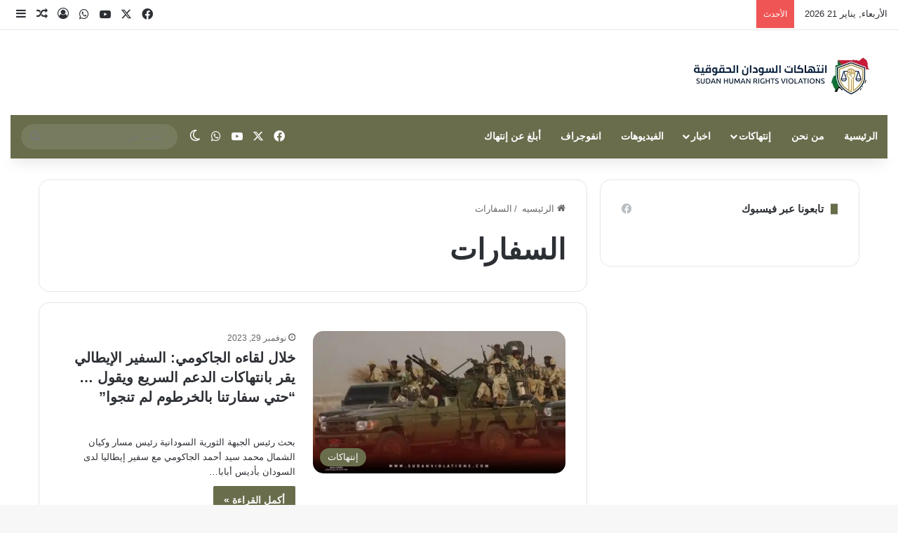

--- FILE ---
content_type: text/html; charset=UTF-8
request_url: https://sudanviolations.com/tag/%D8%A7%D9%84%D8%B3%D9%81%D8%A7%D8%B1%D8%A7%D8%AA/
body_size: 22103
content:
<!DOCTYPE html><html dir="rtl" lang="ar" class="" data-skin="light" prefix="og: https://ogp.me/ns#"><head><script data-no-optimize="1">var litespeed_docref=sessionStorage.getItem("litespeed_docref");litespeed_docref&&(Object.defineProperty(document,"referrer",{get:function(){return litespeed_docref}}),sessionStorage.removeItem("litespeed_docref"));</script> <meta charset="UTF-8" /><link rel="profile" href="https://gmpg.org/xfn/11" /><title>السفارات Archives - إنتهاكات السودان</title><meta name="robots" content="follow, index, max-snippet:-1, max-video-preview:-1, max-image-preview:large"/><link rel="canonical" href="https://sudanviolations.com/tag/%d8%a7%d9%84%d8%b3%d9%81%d8%a7%d8%b1%d8%a7%d8%aa/" /><meta property="og:locale" content="ar_AR" /><meta property="og:type" content="article" /><meta property="og:title" content="السفارات Archives - إنتهاكات السودان" /><meta property="og:url" content="https://sudanviolations.com/tag/%d8%a7%d9%84%d8%b3%d9%81%d8%a7%d8%b1%d8%a7%d8%aa/" /><meta property="og:site_name" content="إنتهاكات السودان - sudan violations" /><meta property="article:publisher" content="http://facebook.com/violationssudan" /><meta property="og:image" content="https://sudanviolations.com/storage/2023/05/Cover-Facebook.jpg" /><meta property="og:image:secure_url" content="https://sudanviolations.com/storage/2023/05/Cover-Facebook.jpg" /><meta property="og:image:width" content="1640" /><meta property="og:image:height" content="624" /><meta property="og:image:type" content="image/jpeg" /><meta name="twitter:card" content="summary_large_image" /><meta name="twitter:title" content="السفارات Archives - إنتهاكات السودان" /><meta name="twitter:site" content="@sudanviolations" /><meta name="twitter:image" content="https://sudanviolations.com/storage/2023/05/Cover-Facebook.jpg" /><meta name="twitter:label1" content="مقالات" /><meta name="twitter:data1" content="3" /> <script type="application/ld+json" class="rank-math-schema">{"@context":"https://schema.org","@graph":[{"@type":"Organization","@id":"https://sudanviolations.com/#organization","name":"\u0625\u0646\u062a\u0647\u0627\u0643\u0627\u062a \u0627\u0644\u0633\u0648\u062f\u0627\u0646 - sudan\u00a0violations","url":"https://sudanviolations.com","sameAs":["http://facebook.com/violationssudan","https://twitter.com/sudanviolations"],"email":"info@sudanviolations.com","logo":{"@type":"ImageObject","@id":"https://sudanviolations.com/#logo","url":"https://sudanviolations.com/storage/2023/05/Photos-facebook-copy.jpg","contentUrl":"https://sudanviolations.com/storage/2023/05/Photos-facebook-copy.jpg","caption":"\u0625\u0646\u062a\u0647\u0627\u0643\u0627\u062a \u0627\u0644\u0633\u0648\u062f\u0627\u0646 - sudan\u00a0violations","inLanguage":"ar","width":"1000","height":"1000"}},{"@type":"WebSite","@id":"https://sudanviolations.com/#website","url":"https://sudanviolations.com","name":"\u0625\u0646\u062a\u0647\u0627\u0643\u0627\u062a \u0627\u0644\u0633\u0648\u062f\u0627\u0646 - sudan\u00a0violations","alternateName":"\u0625\u0646\u062a\u0647\u0627\u0643\u0627\u062a \u0627\u0644\u0633\u0648\u062f\u0627\u0646 - sudan\u00a0violations","publisher":{"@id":"https://sudanviolations.com/#organization"},"inLanguage":"ar"},{"@type":"BreadcrumbList","@id":"https://sudanviolations.com/tag/%d8%a7%d9%84%d8%b3%d9%81%d8%a7%d8%b1%d8%a7%d8%aa/#breadcrumb","itemListElement":[{"@type":"ListItem","position":"1","item":{"@id":"https://sudanviolations.com","name":"\u0627\u0644\u0631\u0626\u064a\u0633\u064a\u0629"}},{"@type":"ListItem","position":"2","item":{"@id":"https://sudanviolations.com/tag/%d8%a7%d9%84%d8%b3%d9%81%d8%a7%d8%b1%d8%a7%d8%aa/","name":"\u0627\u0644\u0633\u0641\u0627\u0631\u0627\u062a"}}]},{"@type":"CollectionPage","@id":"https://sudanviolations.com/tag/%d8%a7%d9%84%d8%b3%d9%81%d8%a7%d8%b1%d8%a7%d8%aa/#webpage","url":"https://sudanviolations.com/tag/%d8%a7%d9%84%d8%b3%d9%81%d8%a7%d8%b1%d8%a7%d8%aa/","name":"\u0627\u0644\u0633\u0641\u0627\u0631\u0627\u062a Archives - \u0625\u0646\u062a\u0647\u0627\u0643\u0627\u062a \u0627\u0644\u0633\u0648\u062f\u0627\u0646","isPartOf":{"@id":"https://sudanviolations.com/#website"},"inLanguage":"ar","breadcrumb":{"@id":"https://sudanviolations.com/tag/%d8%a7%d9%84%d8%b3%d9%81%d8%a7%d8%b1%d8%a7%d8%aa/#breadcrumb"}}]}</script> <link rel='dns-prefetch' href='//www.googletagmanager.com' /><link rel="alternate" type="application/rss+xml" title="إنتهاكات السودان &laquo; الخلاصة" href="https://sudanviolations.com/feed/" /><link rel="alternate" type="application/rss+xml" title="إنتهاكات السودان &laquo; خلاصة التعليقات" href="https://sudanviolations.com/comments/feed/" /> <script type="litespeed/javascript">try{if('undefined'!=typeof localStorage){var tieSkin=localStorage.getItem('tie-skin')}
var html=document.getElementsByTagName('html')[0].classList,htmlSkin='light';if(html.contains('dark-skin')){htmlSkin='dark'}
if(tieSkin!=null&&tieSkin!=htmlSkin){html.add('tie-skin-inverted');var tieSkinInverted=!0}
if(tieSkin=='dark'){html.add('dark-skin')}else if(tieSkin=='light'){html.remove('dark-skin')}}catch(e){console.log(e)}</script> <link rel="alternate" type="application/rss+xml" title="إنتهاكات السودان &laquo; السفارات خلاصة الوسوم" href="https://sudanviolations.com/tag/%d8%a7%d9%84%d8%b3%d9%81%d8%a7%d8%b1%d8%a7%d8%aa/feed/" /><style type="text/css">:root{				
			--tie-preset-gradient-1: linear-gradient(135deg, rgba(6, 147, 227, 1) 0%, rgb(155, 81, 224) 100%);
			--tie-preset-gradient-2: linear-gradient(135deg, rgb(122, 220, 180) 0%, rgb(0, 208, 130) 100%);
			--tie-preset-gradient-3: linear-gradient(135deg, rgba(252, 185, 0, 1) 0%, rgba(255, 105, 0, 1) 100%);
			--tie-preset-gradient-4: linear-gradient(135deg, rgba(255, 105, 0, 1) 0%, rgb(207, 46, 46) 100%);
			--tie-preset-gradient-5: linear-gradient(135deg, rgb(238, 238, 238) 0%, rgb(169, 184, 195) 100%);
			--tie-preset-gradient-6: linear-gradient(135deg, rgb(74, 234, 220) 0%, rgb(151, 120, 209) 20%, rgb(207, 42, 186) 40%, rgb(238, 44, 130) 60%, rgb(251, 105, 98) 80%, rgb(254, 248, 76) 100%);
			--tie-preset-gradient-7: linear-gradient(135deg, rgb(255, 206, 236) 0%, rgb(152, 150, 240) 100%);
			--tie-preset-gradient-8: linear-gradient(135deg, rgb(254, 205, 165) 0%, rgb(254, 45, 45) 50%, rgb(107, 0, 62) 100%);
			--tie-preset-gradient-9: linear-gradient(135deg, rgb(255, 203, 112) 0%, rgb(199, 81, 192) 50%, rgb(65, 88, 208) 100%);
			--tie-preset-gradient-10: linear-gradient(135deg, rgb(255, 245, 203) 0%, rgb(182, 227, 212) 50%, rgb(51, 167, 181) 100%);
			--tie-preset-gradient-11: linear-gradient(135deg, rgb(202, 248, 128) 0%, rgb(113, 206, 126) 100%);
			--tie-preset-gradient-12: linear-gradient(135deg, rgb(2, 3, 129) 0%, rgb(40, 116, 252) 100%);
			--tie-preset-gradient-13: linear-gradient(135deg, #4D34FA, #ad34fa);
			--tie-preset-gradient-14: linear-gradient(135deg, #0057FF, #31B5FF);
			--tie-preset-gradient-15: linear-gradient(135deg, #FF007A, #FF81BD);
			--tie-preset-gradient-16: linear-gradient(135deg, #14111E, #4B4462);
			--tie-preset-gradient-17: linear-gradient(135deg, #F32758, #FFC581);

			
					--main-nav-background: #1f2024;
					--main-nav-secondry-background: rgba(0,0,0,0.2);
					--main-nav-primary-color: #0088ff;
					--main-nav-contrast-primary-color: #FFFFFF;
					--main-nav-text-color: #FFFFFF;
					--main-nav-secondry-text-color: rgba(225,255,255,0.5);
					--main-nav-main-border-color: rgba(255,255,255,0.07);
					--main-nav-secondry-border-color: rgba(255,255,255,0.04);
				
			}</style><link rel="alternate" type="application/rss+xml" title="إنتهاكات السودان &raquo; Stories Feed" href="https://sudanviolations.com/web-stories/feed/"><meta name="viewport" content="width=device-width, initial-scale=1.0" /><style id='wp-img-auto-sizes-contain-inline-css' type='text/css'>img:is([sizes=auto i],[sizes^="auto," i]){contain-intrinsic-size:3000px 1500px}
/*# sourceURL=wp-img-auto-sizes-contain-inline-css */</style><link data-optimized="2" rel="stylesheet" href="https://sudanviolations.com/core/litespeed/css/fc60093ee21897437160e6f20c5c6dbd.css" /><style id='wp-block-paragraph-inline-css' type='text/css'>.is-small-text{font-size:.875em}.is-regular-text{font-size:1em}.is-large-text{font-size:2.25em}.is-larger-text{font-size:3em}.has-drop-cap:not(:focus):first-letter{float:right;font-size:8.4em;font-style:normal;font-weight:100;line-height:.68;margin:.05em 0 0 .1em;text-transform:uppercase}body.rtl .has-drop-cap:not(:focus):first-letter{float:none;margin-right:.1em}p.has-drop-cap.has-background{overflow:hidden}:root :where(p.has-background){padding:1.25em 2.375em}:where(p.has-text-color:not(.has-link-color)) a{color:inherit}p.has-text-align-left[style*="writing-mode:vertical-lr"],p.has-text-align-right[style*="writing-mode:vertical-rl"]{rotate:180deg}
/*# sourceURL=https://sudanviolations.com/lib/blocks/paragraph/style.min.css */</style><style id='global-styles-inline-css' type='text/css'>:root{--wp--preset--aspect-ratio--square: 1;--wp--preset--aspect-ratio--4-3: 4/3;--wp--preset--aspect-ratio--3-4: 3/4;--wp--preset--aspect-ratio--3-2: 3/2;--wp--preset--aspect-ratio--2-3: 2/3;--wp--preset--aspect-ratio--16-9: 16/9;--wp--preset--aspect-ratio--9-16: 9/16;--wp--preset--color--black: #000000;--wp--preset--color--cyan-bluish-gray: #abb8c3;--wp--preset--color--white: #ffffff;--wp--preset--color--pale-pink: #f78da7;--wp--preset--color--vivid-red: #cf2e2e;--wp--preset--color--luminous-vivid-orange: #ff6900;--wp--preset--color--luminous-vivid-amber: #fcb900;--wp--preset--color--light-green-cyan: #7bdcb5;--wp--preset--color--vivid-green-cyan: #00d084;--wp--preset--color--pale-cyan-blue: #8ed1fc;--wp--preset--color--vivid-cyan-blue: #0693e3;--wp--preset--color--vivid-purple: #9b51e0;--wp--preset--color--global-color: #696d4c;--wp--preset--gradient--vivid-cyan-blue-to-vivid-purple: linear-gradient(135deg,rgb(6,147,227) 0%,rgb(155,81,224) 100%);--wp--preset--gradient--light-green-cyan-to-vivid-green-cyan: linear-gradient(135deg,rgb(122,220,180) 0%,rgb(0,208,130) 100%);--wp--preset--gradient--luminous-vivid-amber-to-luminous-vivid-orange: linear-gradient(135deg,rgb(252,185,0) 0%,rgb(255,105,0) 100%);--wp--preset--gradient--luminous-vivid-orange-to-vivid-red: linear-gradient(135deg,rgb(255,105,0) 0%,rgb(207,46,46) 100%);--wp--preset--gradient--very-light-gray-to-cyan-bluish-gray: linear-gradient(135deg,rgb(238,238,238) 0%,rgb(169,184,195) 100%);--wp--preset--gradient--cool-to-warm-spectrum: linear-gradient(135deg,rgb(74,234,220) 0%,rgb(151,120,209) 20%,rgb(207,42,186) 40%,rgb(238,44,130) 60%,rgb(251,105,98) 80%,rgb(254,248,76) 100%);--wp--preset--gradient--blush-light-purple: linear-gradient(135deg,rgb(255,206,236) 0%,rgb(152,150,240) 100%);--wp--preset--gradient--blush-bordeaux: linear-gradient(135deg,rgb(254,205,165) 0%,rgb(254,45,45) 50%,rgb(107,0,62) 100%);--wp--preset--gradient--luminous-dusk: linear-gradient(135deg,rgb(255,203,112) 0%,rgb(199,81,192) 50%,rgb(65,88,208) 100%);--wp--preset--gradient--pale-ocean: linear-gradient(135deg,rgb(255,245,203) 0%,rgb(182,227,212) 50%,rgb(51,167,181) 100%);--wp--preset--gradient--electric-grass: linear-gradient(135deg,rgb(202,248,128) 0%,rgb(113,206,126) 100%);--wp--preset--gradient--midnight: linear-gradient(135deg,rgb(2,3,129) 0%,rgb(40,116,252) 100%);--wp--preset--font-size--small: 13px;--wp--preset--font-size--medium: 20px;--wp--preset--font-size--large: 36px;--wp--preset--font-size--x-large: 42px;--wp--preset--spacing--20: 0.44rem;--wp--preset--spacing--30: 0.67rem;--wp--preset--spacing--40: 1rem;--wp--preset--spacing--50: 1.5rem;--wp--preset--spacing--60: 2.25rem;--wp--preset--spacing--70: 3.38rem;--wp--preset--spacing--80: 5.06rem;--wp--preset--shadow--natural: 6px 6px 9px rgba(0, 0, 0, 0.2);--wp--preset--shadow--deep: 12px 12px 50px rgba(0, 0, 0, 0.4);--wp--preset--shadow--sharp: 6px 6px 0px rgba(0, 0, 0, 0.2);--wp--preset--shadow--outlined: 6px 6px 0px -3px rgb(255, 255, 255), 6px 6px rgb(0, 0, 0);--wp--preset--shadow--crisp: 6px 6px 0px rgb(0, 0, 0);}:where(.is-layout-flex){gap: 0.5em;}:where(.is-layout-grid){gap: 0.5em;}body .is-layout-flex{display: flex;}.is-layout-flex{flex-wrap: wrap;align-items: center;}.is-layout-flex > :is(*, div){margin: 0;}body .is-layout-grid{display: grid;}.is-layout-grid > :is(*, div){margin: 0;}:where(.wp-block-columns.is-layout-flex){gap: 2em;}:where(.wp-block-columns.is-layout-grid){gap: 2em;}:where(.wp-block-post-template.is-layout-flex){gap: 1.25em;}:where(.wp-block-post-template.is-layout-grid){gap: 1.25em;}.has-black-color{color: var(--wp--preset--color--black) !important;}.has-cyan-bluish-gray-color{color: var(--wp--preset--color--cyan-bluish-gray) !important;}.has-white-color{color: var(--wp--preset--color--white) !important;}.has-pale-pink-color{color: var(--wp--preset--color--pale-pink) !important;}.has-vivid-red-color{color: var(--wp--preset--color--vivid-red) !important;}.has-luminous-vivid-orange-color{color: var(--wp--preset--color--luminous-vivid-orange) !important;}.has-luminous-vivid-amber-color{color: var(--wp--preset--color--luminous-vivid-amber) !important;}.has-light-green-cyan-color{color: var(--wp--preset--color--light-green-cyan) !important;}.has-vivid-green-cyan-color{color: var(--wp--preset--color--vivid-green-cyan) !important;}.has-pale-cyan-blue-color{color: var(--wp--preset--color--pale-cyan-blue) !important;}.has-vivid-cyan-blue-color{color: var(--wp--preset--color--vivid-cyan-blue) !important;}.has-vivid-purple-color{color: var(--wp--preset--color--vivid-purple) !important;}.has-black-background-color{background-color: var(--wp--preset--color--black) !important;}.has-cyan-bluish-gray-background-color{background-color: var(--wp--preset--color--cyan-bluish-gray) !important;}.has-white-background-color{background-color: var(--wp--preset--color--white) !important;}.has-pale-pink-background-color{background-color: var(--wp--preset--color--pale-pink) !important;}.has-vivid-red-background-color{background-color: var(--wp--preset--color--vivid-red) !important;}.has-luminous-vivid-orange-background-color{background-color: var(--wp--preset--color--luminous-vivid-orange) !important;}.has-luminous-vivid-amber-background-color{background-color: var(--wp--preset--color--luminous-vivid-amber) !important;}.has-light-green-cyan-background-color{background-color: var(--wp--preset--color--light-green-cyan) !important;}.has-vivid-green-cyan-background-color{background-color: var(--wp--preset--color--vivid-green-cyan) !important;}.has-pale-cyan-blue-background-color{background-color: var(--wp--preset--color--pale-cyan-blue) !important;}.has-vivid-cyan-blue-background-color{background-color: var(--wp--preset--color--vivid-cyan-blue) !important;}.has-vivid-purple-background-color{background-color: var(--wp--preset--color--vivid-purple) !important;}.has-black-border-color{border-color: var(--wp--preset--color--black) !important;}.has-cyan-bluish-gray-border-color{border-color: var(--wp--preset--color--cyan-bluish-gray) !important;}.has-white-border-color{border-color: var(--wp--preset--color--white) !important;}.has-pale-pink-border-color{border-color: var(--wp--preset--color--pale-pink) !important;}.has-vivid-red-border-color{border-color: var(--wp--preset--color--vivid-red) !important;}.has-luminous-vivid-orange-border-color{border-color: var(--wp--preset--color--luminous-vivid-orange) !important;}.has-luminous-vivid-amber-border-color{border-color: var(--wp--preset--color--luminous-vivid-amber) !important;}.has-light-green-cyan-border-color{border-color: var(--wp--preset--color--light-green-cyan) !important;}.has-vivid-green-cyan-border-color{border-color: var(--wp--preset--color--vivid-green-cyan) !important;}.has-pale-cyan-blue-border-color{border-color: var(--wp--preset--color--pale-cyan-blue) !important;}.has-vivid-cyan-blue-border-color{border-color: var(--wp--preset--color--vivid-cyan-blue) !important;}.has-vivid-purple-border-color{border-color: var(--wp--preset--color--vivid-purple) !important;}.has-vivid-cyan-blue-to-vivid-purple-gradient-background{background: var(--wp--preset--gradient--vivid-cyan-blue-to-vivid-purple) !important;}.has-light-green-cyan-to-vivid-green-cyan-gradient-background{background: var(--wp--preset--gradient--light-green-cyan-to-vivid-green-cyan) !important;}.has-luminous-vivid-amber-to-luminous-vivid-orange-gradient-background{background: var(--wp--preset--gradient--luminous-vivid-amber-to-luminous-vivid-orange) !important;}.has-luminous-vivid-orange-to-vivid-red-gradient-background{background: var(--wp--preset--gradient--luminous-vivid-orange-to-vivid-red) !important;}.has-very-light-gray-to-cyan-bluish-gray-gradient-background{background: var(--wp--preset--gradient--very-light-gray-to-cyan-bluish-gray) !important;}.has-cool-to-warm-spectrum-gradient-background{background: var(--wp--preset--gradient--cool-to-warm-spectrum) !important;}.has-blush-light-purple-gradient-background{background: var(--wp--preset--gradient--blush-light-purple) !important;}.has-blush-bordeaux-gradient-background{background: var(--wp--preset--gradient--blush-bordeaux) !important;}.has-luminous-dusk-gradient-background{background: var(--wp--preset--gradient--luminous-dusk) !important;}.has-pale-ocean-gradient-background{background: var(--wp--preset--gradient--pale-ocean) !important;}.has-electric-grass-gradient-background{background: var(--wp--preset--gradient--electric-grass) !important;}.has-midnight-gradient-background{background: var(--wp--preset--gradient--midnight) !important;}.has-small-font-size{font-size: var(--wp--preset--font-size--small) !important;}.has-medium-font-size{font-size: var(--wp--preset--font-size--medium) !important;}.has-large-font-size{font-size: var(--wp--preset--font-size--large) !important;}.has-x-large-font-size{font-size: var(--wp--preset--font-size--x-large) !important;}
/*# sourceURL=global-styles-inline-css */</style><style id='classic-theme-styles-inline-css' type='text/css'>/*! This file is auto-generated */
.wp-block-button__link{color:#fff;background-color:#32373c;border-radius:9999px;box-shadow:none;text-decoration:none;padding:calc(.667em + 2px) calc(1.333em + 2px);font-size:1.125em}.wp-block-file__button{background:#32373c;color:#fff;text-decoration:none}
/*# sourceURL=/wp-includes/css/classic-themes.min.css */</style><style id='rs-plugin-settings-inline-css' type='text/css'>#rs-demo-id {}
/*# sourceURL=rs-plugin-settings-inline-css */</style><style id='tie-css-shortcodes-inline-css' type='text/css'>.wf-active body{font-family: 'Tajawal';}.wf-active .logo-text,.wf-active h1,.wf-active h2,.wf-active h3,.wf-active h4,.wf-active h5,.wf-active h6,.wf-active .the-subtitle{font-family: 'Tajawal';}#main-nav .main-menu > ul > li > a{text-transform: uppercase;}:root:root{--brand-color: #696d4c;--dark-brand-color: #373b1a;--bright-color: #FFFFFF;--base-color: #2c2f34;}#reading-position-indicator{box-shadow: 0 0 10px rgba( 105,109,76,0.7);}#main-nav ul.menu > li.tie-current-menu > a,#main-nav ul.menu > li:hover > a,#main-nav .spinner > div,.main-menu .mega-links-head:after{background-color: #63483d !important;}#main-nav a,#main-nav .dropdown-social-icons li a span,#autocomplete-suggestions.search-in-main-nav a {color: #FFFFFF !important;}#main-nav .main-menu ul.menu > li.tie-current-menu,#theme-header nav .menu > li > .menu-sub-content{border-color: #63483d;}#main-nav .spinner-circle:after{color: #63483d !important;}:root:root{--brand-color: #696d4c;--dark-brand-color: #373b1a;--bright-color: #FFFFFF;--base-color: #2c2f34;}#reading-position-indicator{box-shadow: 0 0 10px rgba( 105,109,76,0.7);}#main-nav ul.menu > li.tie-current-menu > a,#main-nav ul.menu > li:hover > a,#main-nav .spinner > div,.main-menu .mega-links-head:after{background-color: #63483d !important;}#main-nav a,#main-nav .dropdown-social-icons li a span,#autocomplete-suggestions.search-in-main-nav a {color: #FFFFFF !important;}#main-nav .main-menu ul.menu > li.tie-current-menu,#theme-header nav .menu > li > .menu-sub-content{border-color: #63483d;}#main-nav .spinner-circle:after{color: #63483d !important;}.main-slider .slide-bg,.main-slider .slide{background-position: center center;}a:hover,body .entry a:hover,.dark-skin body .entry a:hover,.comment-list .comment-content a:hover{color: #ff1818;}#header-notification-bar{background: var( --tie-preset-gradient-13 );}#header-notification-bar{--tie-buttons-color: #FFFFFF;--tie-buttons-border-color: #FFFFFF;--tie-buttons-hover-color: #e1e1e1;--tie-buttons-hover-text: #000000;}#header-notification-bar{--tie-buttons-text: #000000;}#main-nav .main-menu-wrapper,#main-nav .menu-sub-content,#main-nav .comp-sub-menu,#main-nav ul.cats-vertical li a.is-active,#main-nav ul.cats-vertical li a:hover,#autocomplete-suggestions.search-in-main-nav{background-color: #696d4c;}#main-nav{border-width: 0;}#theme-header #main-nav:not(.fixed-nav){bottom: 0;}#main-nav .icon-basecloud-bg:after{color: #696d4c;}#autocomplete-suggestions.search-in-main-nav{border-color: rgba(255,255,255,0.07);}.main-nav-boxed #main-nav .main-menu-wrapper{border-width: 0;}.main-nav,.search-in-main-nav{--main-nav-primary-color: #63483d;--tie-buttons-color: #63483d;--tie-buttons-border-color: #63483d;--tie-buttons-text: #FFFFFF;--tie-buttons-hover-color: #452a1f;}#main-nav .mega-links-head:after,#main-nav .cats-horizontal a.is-active,#main-nav .cats-horizontal a:hover,#main-nav .spinner > div{background-color: #63483d;}#main-nav .menu ul li:hover > a,#main-nav .menu ul li.current-menu-item:not(.mega-link-column) > a,#main-nav .components a:hover,#main-nav .components > li:hover > a,#main-nav #search-submit:hover,#main-nav .cats-vertical a.is-active,#main-nav .cats-vertical a:hover,#main-nav .mega-menu .post-meta a:hover,#main-nav .mega-menu .post-box-title a:hover,#autocomplete-suggestions.search-in-main-nav a:hover,#main-nav .spinner-circle:after{color: #63483d;}#main-nav .menu > li.tie-current-menu > a,#main-nav .menu > li:hover > a,.theme-header #main-nav .mega-menu .cats-horizontal a.is-active,.theme-header #main-nav .mega-menu .cats-horizontal a:hover{color: #FFFFFF;}#main-nav .menu > li.tie-current-menu > a:before,#main-nav .menu > li:hover > a:before{border-top-color: #FFFFFF;}.tie-cat-310,.tie-cat-item-310 > span{background-color:#f6ca09 !important;color:#FFFFFF !important;}.tie-cat-310:after{border-top-color:#f6ca09 !important;}.tie-cat-310:hover{background-color:#d8ac00 !important;}.tie-cat-310:hover:after{border-top-color:#d8ac00 !important;}.tie-cat-311,.tie-cat-item-311 > span{background-color:#f6ca09 !important;color:#FFFFFF !important;}.tie-cat-311:after{border-top-color:#f6ca09 !important;}.tie-cat-311:hover{background-color:#d8ac00 !important;}.tie-cat-311:hover:after{border-top-color:#d8ac00 !important;}.tie-cat-312,.tie-cat-item-312 > span{background-color:#f6ca09 !important;color:#FFFFFF !important;}.tie-cat-312:after{border-top-color:#f6ca09 !important;}.tie-cat-312:hover{background-color:#d8ac00 !important;}.tie-cat-312:hover:after{border-top-color:#d8ac00 !important;}.tie-cat-313,.tie-cat-item-313 > span{background-color:#f6ca09 !important;color:#FFFFFF !important;}.tie-cat-313:after{border-top-color:#f6ca09 !important;}.tie-cat-313:hover{background-color:#d8ac00 !important;}.tie-cat-313:hover:after{border-top-color:#d8ac00 !important;}.tie-cat-314,.tie-cat-item-314 > span{background-color:#f6ca09 !important;color:#FFFFFF !important;}.tie-cat-314:after{border-top-color:#f6ca09 !important;}.tie-cat-314:hover{background-color:#d8ac00 !important;}.tie-cat-314:hover:after{border-top-color:#d8ac00 !important;}.tie-cat-315,.tie-cat-item-315 > span{background-color:#f6ca09 !important;color:#FFFFFF !important;}.tie-cat-315:after{border-top-color:#f6ca09 !important;}.tie-cat-315:hover{background-color:#d8ac00 !important;}.tie-cat-315:hover:after{border-top-color:#d8ac00 !important;}.tie-cat-316,.tie-cat-item-316 > span{background-color:#f6ca09 !important;color:#FFFFFF !important;}.tie-cat-316:after{border-top-color:#f6ca09 !important;}.tie-cat-316:hover{background-color:#d8ac00 !important;}.tie-cat-316:hover:after{border-top-color:#d8ac00 !important;}.tie-cat-72,.tie-cat-item-72 > span{background-color:#f6ca09 !important;color:#FFFFFF !important;}.tie-cat-72:after{border-top-color:#f6ca09 !important;}.tie-cat-72:hover{background-color:#d8ac00 !important;}.tie-cat-72:hover:after{border-top-color:#d8ac00 !important;}.tie-cat-68,.tie-cat-item-68 > span{background-color:#f6ca09 !important;color:#FFFFFF !important;}.tie-cat-68:after{border-top-color:#f6ca09 !important;}.tie-cat-68:hover{background-color:#d8ac00 !important;}.tie-cat-68:hover:after{border-top-color:#d8ac00 !important;}.meta-views.meta-item .tie-icon-fire:before{content: "\f06e" !important;}@media (max-width: 1250px){.share-buttons-sticky{display: none;}}@media (max-width: 991px){.side-aside.normal-side{background: #696d4c;background: -webkit-linear-gradient(135deg,#63483d,#696d4c );background: -moz-linear-gradient(135deg,#63483d,#696d4c );background: -o-linear-gradient(135deg,#63483d,#696d4c );background: linear-gradient(135deg,#696d4c,#63483d );}}.tie-insta-header {margin-bottom: 15px;}.tie-insta-avatar a {width: 70px;height: 70px;display: block;position: relative;float: left;margin-right: 15px;margin-bottom: 15px;}.tie-insta-avatar a:before {content: "";position: absolute;width: calc(100% + 6px);height: calc(100% + 6px);left: -3px;top: -3px;border-radius: 50%;background: #d6249f;background: radial-gradient(circle at 30% 107%,#fdf497 0%,#fdf497 5%,#fd5949 45%,#d6249f 60%,#285AEB 90%);}.tie-insta-avatar a:after {position: absolute;content: "";width: calc(100% + 3px);height: calc(100% + 3px);left: -2px;top: -2px;border-radius: 50%;background: #fff;}.dark-skin .tie-insta-avatar a:after {background: #27292d;}.tie-insta-avatar img {border-radius: 50%;position: relative;z-index: 2;transition: all 0.25s;}.tie-insta-avatar img:hover {box-shadow: 0px 0px 15px 0 #6b54c6;}.tie-insta-info {font-size: 1.3em;font-weight: bold;margin-bottom: 5px;}.web-stories-list{position: relative;z-index: 1;}.mag-box .web-stories-list {margin-bottom: 10px;margin-top: 10px;}.web-stories-list__story-poster:after {transition: opacity 0.2s;}.web-stories-list__story:hover .web-stories-list__story-poster:after {opacity: 0.6;}.web-stories-list.is-view-type-carousel .web-stories-list__story,.web-stories-list.is-view-type-grid .web-stories-list__story{min-width: 0 !important;}.is-view-type-circles.is-carousel .web-stories-list__inner-wrapper .web-stories-list__story:not(.visible){height: var(--ws-circle-size);overflow: hidden;}.web-stories-list-block.is-carousel .web-stories-list__story:not(.glider-slide){visibility: hidden;}.is-view-type-list .web-stories-list__inner-wrapper{display: flex;flex-wrap: wrap;}.is-view-type-list .web-stories-list__inner-wrapper > * {flex: 0 0 49%;margin: 0 0.5%;}@media (min-width: 676px) {.is-view-type-carousel .web-stories-list__carousel:not(.glider){height: 277px;}}.web-stories-list__lightbox-wrapper,.i-amphtml-story-player-main-container{direction: ltr;}body .mag-box .breaking,body .social-icons-widget .social-icons-item .social-link,body .widget_product_tag_cloud a,body .widget_tag_cloud a,body .post-tags a,body .widget_layered_nav_filters a,body .post-bottom-meta-title,body .post-bottom-meta a,body .post-cat,body .show-more-button,body #instagram-link.is-expanded .follow-button,body .cat-counter a + span,body .mag-box-options .slider-arrow-nav a,body .main-menu .cats-horizontal li a,body #instagram-link.is-compact,body .pages-numbers a,body .pages-nav-item,body .bp-pagination-links .page-numbers,body .fullwidth-area .widget_tag_cloud .tagcloud a,body ul.breaking-news-nav li.jnt-prev,body ul.breaking-news-nav li.jnt-next,body #tie-popup-search-mobile table.gsc-search-box{border-radius: 35px;}body .mag-box ul.breaking-news-nav li{border: 0 !important;}body #instagram-link.is-compact{padding-right: 40px;padding-left: 40px;}body .post-bottom-meta-title,body .post-bottom-meta a,body .more-link{padding-right: 15px;padding-left: 15px;}body #masonry-grid .container-wrapper .post-thumb img{border-radius: 0px;}body .video-thumbnail,body .review-item,body .review-summary,body .user-rate-wrap,body textarea,body input,body select{border-radius: 5px;}body .post-content-slideshow,body #tie-read-next,body .prev-next-post-nav .post-thumb,body .post-thumb img,body .container-wrapper,body .tie-popup-container .container-wrapper,body .widget,body .grid-slider-wrapper .grid-item,body .slider-vertical-navigation .slide,body .boxed-slider:not(.grid-slider-wrapper) .slide,body .buddypress-wrap .activity-list .load-more a,body .buddypress-wrap .activity-list .load-newest a,body .woocommerce .products .product .product-img img,body .woocommerce .products .product .product-img,body .woocommerce .woocommerce-tabs,body .woocommerce div.product .related.products,body .woocommerce div.product .up-sells.products,body .woocommerce .cart_totals,.woocommerce .cross-sells,body .big-thumb-left-box-inner,body .miscellaneous-box .posts-items li:first-child,body .single-big-img,body .masonry-with-spaces .container-wrapper .slide,body .news-gallery-items li .post-thumb,body .scroll-2-box .slide,.magazine1.archive:not(.bbpress) .entry-header-outer,.magazine1.search .entry-header-outer,.magazine1.archive:not(.bbpress) .mag-box .container-wrapper,.magazine1.search .mag-box .container-wrapper,body.magazine1 .entry-header-outer + .mag-box,body .digital-rating-static,body .entry q,body .entry blockquote,body #instagram-link.is-expanded,body.single-post .featured-area,body.post-layout-8 #content,body .footer-boxed-widget-area,body .tie-video-main-slider,body .post-thumb-overlay,body .widget_media_image img,body .stream-item-mag img,body .media-page-layout .post-element{border-radius: 15px;}#subcategories-section .container-wrapper{border-radius: 15px !important;margin-top: 15px !important;border-top-width: 1px !important;}@media (max-width: 767px) {.tie-video-main-slider iframe{border-top-right-radius: 15px;border-top-left-radius: 15px;}}.magazine1.archive:not(.bbpress) .mag-box .container-wrapper,.magazine1.search .mag-box .container-wrapper{margin-top: 15px;border-top-width: 1px;}body .section-wrapper:not(.container-full) .wide-slider-wrapper .slider-main-container,body .section-wrapper:not(.container-full) .wide-slider-three-slids-wrapper{border-radius: 15px;overflow: hidden;}body .wide-slider-nav-wrapper,body .share-buttons-bottom,body .first-post-gradient li:first-child .post-thumb:after,body .scroll-2-box .post-thumb:after{border-bottom-left-radius: 15px;border-bottom-right-radius: 15px;}body .main-menu .menu-sub-content,body .comp-sub-menu{border-bottom-left-radius: 10px;border-bottom-right-radius: 10px;}body.single-post .featured-area{overflow: hidden;}body #check-also-box.check-also-left{border-top-right-radius: 15px;border-bottom-right-radius: 15px;}body #check-also-box.check-also-right{border-top-left-radius: 15px;border-bottom-left-radius: 15px;}body .mag-box .breaking-news-nav li:last-child{border-top-right-radius: 35px;border-bottom-right-radius: 35px;}body .mag-box .breaking-title:before{border-top-right-radius: 35px;border-bottom-right-radius: 35px;}body .tabs li:last-child a,body .full-overlay-title li:not(.no-post-thumb) .block-title-overlay{border-top-left-radius: 15px;}body .center-overlay-title li:not(.no-post-thumb) .block-title-overlay,body .tabs li:first-child a{border-top-right-radius: 15px;}
/*# sourceURL=tie-css-shortcodes-inline-css */</style> <script type="litespeed/javascript" data-src="https://sudanviolations.com/lib/js/jquery/jquery.min.js" id="jquery-core-js"></script> 
 <script type="litespeed/javascript" data-src="https://www.googletagmanager.com/gtag/js?id=GT-P3F3TVQ" id="google_gtagjs-js"></script> <script id="google_gtagjs-js-after" type="litespeed/javascript">window.dataLayer=window.dataLayer||[];function gtag(){dataLayer.push(arguments)}
gtag("set","linker",{"domains":["sudanviolations.com"]});gtag("js",new Date());gtag("set","developer_id.dZTNiMT",!0);gtag("config","GT-P3F3TVQ")</script> <script type="litespeed/javascript">document.documentElement.className+=" js"</script> <meta http-equiv="X-UA-Compatible" content="IE=edge"><link rel="icon" href="https://sudanviolations.com/storage/2023/05/cropped-Artboard-1-1-32x32.png" sizes="32x32" /><link rel="icon" href="https://sudanviolations.com/storage/2023/05/cropped-Artboard-1-1-192x192.png" sizes="192x192" /><link rel="apple-touch-icon" href="https://sudanviolations.com/storage/2023/05/cropped-Artboard-1-1-180x180.png" /><meta name="msapplication-TileImage" content="https://sudanviolations.com/storage/2023/05/cropped-Artboard-1-1-270x270.png" /> <script type="litespeed/javascript">function setREVStartSize(e){window.RSIW=window.RSIW===undefined?window.innerWidth:window.RSIW;window.RSIH=window.RSIH===undefined?window.innerHeight:window.RSIH;try{var pw=document.getElementById(e.c).parentNode.offsetWidth,newh;pw=pw===0||isNaN(pw)?window.RSIW:pw;e.tabw=e.tabw===undefined?0:parseInt(e.tabw);e.thumbw=e.thumbw===undefined?0:parseInt(e.thumbw);e.tabh=e.tabh===undefined?0:parseInt(e.tabh);e.thumbh=e.thumbh===undefined?0:parseInt(e.thumbh);e.tabhide=e.tabhide===undefined?0:parseInt(e.tabhide);e.thumbhide=e.thumbhide===undefined?0:parseInt(e.thumbhide);e.mh=e.mh===undefined||e.mh==""||e.mh==="auto"?0:parseInt(e.mh,0);if(e.layout==="fullscreen"||e.l==="fullscreen")
newh=Math.max(e.mh,window.RSIH);else{e.gw=Array.isArray(e.gw)?e.gw:[e.gw];for(var i in e.rl)if(e.gw[i]===undefined||e.gw[i]===0)e.gw[i]=e.gw[i-1];e.gh=e.el===undefined||e.el===""||(Array.isArray(e.el)&&e.el.length==0)?e.gh:e.el;e.gh=Array.isArray(e.gh)?e.gh:[e.gh];for(var i in e.rl)if(e.gh[i]===undefined||e.gh[i]===0)e.gh[i]=e.gh[i-1];var nl=new Array(e.rl.length),ix=0,sl;e.tabw=e.tabhide>=pw?0:e.tabw;e.thumbw=e.thumbhide>=pw?0:e.thumbw;e.tabh=e.tabhide>=pw?0:e.tabh;e.thumbh=e.thumbhide>=pw?0:e.thumbh;for(var i in e.rl)nl[i]=e.rl[i]<window.RSIW?0:e.rl[i];sl=nl[0];for(var i in nl)if(sl>nl[i]&&nl[i]>0){sl=nl[i];ix=i}
var m=pw>(e.gw[ix]+e.tabw+e.thumbw)?1:(pw-(e.tabw+e.thumbw))/(e.gw[ix]);newh=(e.gh[ix]*m)+(e.tabh+e.thumbh)}
if(window.rs_init_css===undefined)window.rs_init_css=document.head.appendChild(document.createElement("style"));document.getElementById(e.c).height=newh+"px";window.rs_init_css.innerHTML+="#"+e.c+"_wrapper { height: "+newh+"px }"}catch(e){console.log("Failure at Presize of Slider:"+e)}}</script> <style type="text/css" id="wp-custom-css">.entry p {
    margin-bottom: 25px;
    line-height: 26px;
    font-family: 'Cairo';
}

.theme-notice {
    display: none !important;
}
#logo {
    margin-top: 10px !important;
    margin-bottom: 10px !important;
	}</style></head><body id="tie-body" class="rtl archive tag tag-1616 wp-theme-jannah wrapper-has-shadow block-head-8 magazine3 magazine1 is-thumb-overlay-disabled is-desktop is-header-layout-3 sidebar-right has-sidebar hide_share_post_top hide_share_post_bottom"><div class="background-overlay"><div id="tie-container" class="site tie-container"><div id="tie-wrapper"><header id="theme-header" class="theme-header header-layout-3 main-nav-dark main-nav-default-dark main-nav-below main-nav-boxed no-stream-item top-nav-active top-nav-light top-nav-default-light top-nav-above has-shadow is-stretch-header has-normal-width-logo mobile-header-default"><nav id="top-nav"  class="has-date-breaking-components top-nav header-nav has-breaking-news" aria-label="الشريط العلوي"><div class="container"><div class="topbar-wrapper"><div class="topbar-today-date">
الأربعاء, يناير 21 2026</div><div class="tie-alignleft"><div class="breaking controls-is-active"><span class="breaking-title">
<span class="tie-icon-bolt breaking-icon" aria-hidden="true"></span>
<span class="breaking-title-text">الأحدث</span>
</span><ul id="breaking-news-in-header" class="breaking-news" data-type="reveal" data-arrows="true"><li class="news-item">
<a href="https://sudanviolations.com/%d8%a7%d9%84%d8%af%d8%b9%d9%85-%d8%a7%d9%84%d8%b3%d8%b1%d9%8a%d8%b9-%d9%8a%d8%ad%d8%a7%d8%b5%d8%b1-%d8%a7%d9%84%d8%a3%d9%8f%d8%a8%d9%8a%d9%91%d8%b6-%d9%88%d9%8a%d9%82%d8%b5%d9%81-%d8%b3%d9%88%d9%82/">الدعم السريع يحاصر الأُبيّض ويقصف سوق الدلنج… حرب على المدنيين بدعم خارجي</a></li><li class="news-item">
<a href="https://sudanviolations.com/%d8%a7%d9%84%d9%85%d9%81%d9%88%d8%b6-%d8%a7%d9%84%d8%b3%d8%a7%d9%85%d9%8a-%d9%84%d9%84%d8%a3%d9%85%d9%85-%d8%a7%d9%84%d9%85%d8%aa%d8%ad%d8%af%d8%a9-%d9%84%d8%ad%d9%82%d9%88%d9%82-%d8%a7%d9%84%d8%a5/">المفوض السامي للأمم المتحدة لحقوق الإنسان: الهجمات على المدنيين والبنية التحتية في السودان انتهاكات جسيمة يجب وقفها فورًا</a></li><li class="news-item">
<a href="https://sudanviolations.com/%d8%b4%d8%a8%d9%83%d8%a9-%d8%a3%d8%b7%d8%a8%d8%a7%d8%a1-%d8%a7%d9%84%d8%b3%d9%88%d8%af%d8%a7%d9%86-%d8%ae%d8%b1%d9%88%d8%ac-3-%d9%85%d8%b3%d8%aa%d8%b4%d9%81%d9%8a%d8%a7%d8%aa-%d8%b1%d8%a6%d9%8a%d8%b3/">شبكة أطباء السودان: خروج 3 مستشفيات رئيسية بالدلنج عن الخدمة ومقتل 4 كوادر طبية جراء القصف</a></li><li class="news-item">
<a href="https://sudanviolations.com/%d9%84%d8%a7-%d9%84%d9%82%d9%87%d8%b1-%d8%a7%d9%84%d9%86%d8%b3%d8%a7%d8%a1-%d9%85%d9%84%d9%8a%d8%b4%d9%8a%d8%a7-%d8%a7%d9%84%d8%af%d8%b9%d9%85-%d8%a7%d9%84%d8%b3%d8%b1%d9%8a%d8%b9-%d8%aa%d8%ad%d8%aa/">لا لقهر النساء: مليشيا الدعم السريع تحتجز أكثر من 600 امرأة في سجن نيالا</a></li><li class="news-item">
<a href="https://sudanviolations.com/%d8%a7%d9%84%d8%af%d9%84%d9%86%d8%ac-%d8%b9%d9%84%d9%89-%d8%ad%d8%a7%d9%81%d8%a9-%d8%a7%d9%84%d9%83%d8%a7%d8%b1%d8%ab%d8%a9-%d8%ad%d8%b1%d8%a8-%d8%a8%d8%a7%d9%84%d9%88%d9%83%d8%a7%d9%84%d8%a9-%d9%88/">الدلنج على حافة الكارثة.. حرب بالوكالة وسكوت دولي</a></li><li class="news-item">
<a href="https://sudanviolations.com/%d8%a8%d8%af%d8%b9%d9%85-%d8%a5%d9%85%d8%a7%d8%b1%d8%a7%d8%aa%d9%8a-%d9%85%d9%8a%d9%84%d9%8a%d8%b4%d9%8a%d8%a7-%d8%a7%d9%84%d8%af%d8%b9%d9%85-%d8%a7%d9%84%d8%b3%d8%b1%d9%8a%d8%b9-%d8%aa%d8%b4%d8%b9/">بدعم إماراتي.. ميليشيا الدعم السريع تشعل كردفان وتجرّ السودان إلى حرب استنزاف مفتوحة</a></li><li class="news-item">
<a href="https://sudanviolations.com/%d8%a7%d9%84%d8%a3%d9%85%d9%85-%d8%a7%d9%84%d9%85%d8%aa%d8%ad%d8%af%d8%a9-%d9%85%d9%8a%d9%84%d9%8a%d8%b4%d9%8a%d8%a7-%d8%a7%d9%84%d8%af%d8%b9%d9%85-%d8%a7%d9%84%d8%b3%d8%b1%d9%8a%d8%b9-%d8%aa%d9%8f/">الأمم المتحدة: ميليشيا الدعم السريع تُهجّر السودانيين… بدعم إماراتي</a></li><li class="news-item">
<a href="https://sudanviolations.com/%d8%a3%d8%b3%d8%b1-%d9%85%d8%b9%d8%aa%d9%82%d9%84%d9%8a-%d9%88%d9%84%d8%a7%d9%8a%d8%a9-%d8%b4%d8%b1%d9%82-%d8%af%d8%a7%d8%b1%d9%81%d9%88%d8%b1-%d8%aa%d8%b7%d8%a7%d9%84%d8%a8-%d8%a8%d8%a5%d8%b7%d9%84/">أسر معتقلي ولاية شرق دارفور تطالب بإطلاق سراح المعتقلين بسجن دقريس دون شروط</a></li><li class="news-item">
<a href="https://sudanviolations.com/%d9%85%d9%84%d9%8a%d8%b4%d9%8a%d8%a7-%d8%a7%d9%84%d8%af%d8%b9%d9%85-%d8%a7%d9%84%d8%b3%d8%b1%d9%8a%d8%b9-%d8%aa%d9%8f%d8%ae%d9%81%d9%8a-%d9%88%d8%aa%d8%af%d9%85%d8%b1-%d8%a3%d8%af%d9%84%d8%a9-%d8%b9/">مليشيا الدعم السريع تُخفي وتدمر أدلة على فظائع ارتكبتها في الفاشر</a></li><li class="news-item">
<a href="https://sudanviolations.com/%d9%85%d9%8a%d9%84%d9%8a%d8%b4%d9%8a%d8%a7-%d8%a7%d9%84%d8%af%d8%b9%d9%85-%d8%a7%d9%84%d8%b3%d8%b1%d9%8a%d8%b9-%d8%aa%d9%87%d8%a7%d8%ac%d9%85-%d8%a7%d9%84%d8%a3%d8%a8%d9%8a%d8%b6-%d9%88%d8%aa%d8%aa/">ميليشيا الدعم السريع تهاجم الأبيض وتتمدّد في دارفور… إجرام الإمارات يتواصل عبر وكلائها في السودان</a></li></ul></div></div><div class="tie-alignright"><ul class="components"><li class="social-icons-item"><a class="social-link facebook-social-icon" rel="external noopener nofollow" target="_blank" href="https://www.facebook.com/violationssudan"><span class="tie-social-icon tie-icon-facebook"></span><span class="screen-reader-text">فيسبوك</span></a></li><li class="social-icons-item"><a class="social-link twitter-social-icon" rel="external noopener nofollow" target="_blank" href="https://x.com/violationssudan"><span class="tie-social-icon tie-icon-twitter"></span><span class="screen-reader-text">‫X</span></a></li><li class="social-icons-item"><a class="social-link youtube-social-icon" rel="external noopener nofollow" target="_blank" href="https://www.youtube.com/@sudanviolations"><span class="tie-social-icon tie-icon-youtube"></span><span class="screen-reader-text">‫YouTube</span></a></li><li class="social-icons-item"><a class="social-link whatsapp-social-icon" rel="external noopener nofollow" target="_blank" href="https://whatsapp.com/channel/0029VaFwsFw2975GPAMLAD0I"><span class="tie-social-icon tie-icon-whatsapp"></span><span class="screen-reader-text">واتساب</span></a></li><li class="popup-login-icon menu-item custom-menu-link">
<a href="#" class="lgoin-btn tie-popup-trigger">
<span class="tie-icon-author" aria-hidden="true"></span>
<span class="screen-reader-text">تسجيل الدخول</span>			</a></li><li class="random-post-icon menu-item custom-menu-link">
<a href="/tag/%D8%A7%D9%84%D8%B3%D9%81%D8%A7%D8%B1%D8%A7%D8%AA/?random-post=1" class="random-post" title="بريد عشوائي" rel="nofollow">
<span class="tie-icon-random" aria-hidden="true"></span>
<span class="screen-reader-text">بريد عشوائي</span>
</a></li><li class="side-aside-nav-icon menu-item custom-menu-link">
<a href="#">
<span class="tie-icon-navicon" aria-hidden="true"></span>
<span class="screen-reader-text">إضافة عمود جانبي</span>
</a></li></ul></div></div></div></nav><div class="container header-container"><div class="tie-row logo-row"><div class="logo-wrapper"><div class="tie-col-md-4 logo-container clearfix"><div id="mobile-header-components-area_1" class="mobile-header-components"><ul class="components"><li class="mobile-component_menu custom-menu-link"><a href="#" id="mobile-menu-icon" class=""><span class="tie-mobile-menu-icon nav-icon is-layout-1"></span><span class="screen-reader-text">القائمة</span></a></li></ul></div><div id="logo" class="image-logo" >
<a title="إنتهاكات السودان" href="https://sudanviolations.com/">
<picture id="tie-logo-default" class="tie-logo-default tie-logo-picture">
<source class="tie-logo-source-default tie-logo-source" srcset="https://sudanviolations.com/core/webp-express/webp-images/uploads/2025/11/مقاس-1.png.webp">
<img data-lazyloaded="1" src="[data-uri]" class="tie-logo-img-default tie-logo-img" data-src="https://sudanviolations.com/core/webp-express/webp-images/uploads/2025/11/مقاس-1.png.webp" alt="إنتهاكات السودان" width="300" height="101" style="max-height:101px; width: auto;" />
</picture>
<picture id="tie-logo-inverted" class="tie-logo-inverted tie-logo-picture">
<source class="tie-logo-source-inverted tie-logo-source" id="tie-logo-inverted-source" srcset="https://sudanviolations.com/core/webp-express/webp-images/uploads/2023/05/WEB012W.png.webp 2x,  https://sudanviolations.com/core/webp-express/webp-images/uploads/2023/05/WEB01W.png.webp 1x">
<img data-lazyloaded="1" src="[data-uri]" class="tie-logo-img-inverted tie-logo-img" loading="lazy" id="tie-logo-inverted-img" data-src="https://sudanviolations.com/core/webp-express/webp-images/uploads/2023/05/WEB01W.png.webp" alt="إنتهاكات السودان" width="300" height="101" style="max-height:101px; width: auto;" />
</picture>
</a></div><div id="mobile-header-components-area_2" class="mobile-header-components"><ul class="components"><li class="mobile-component_search custom-menu-link">
<a href="#" class="tie-search-trigger-mobile">
<span class="tie-icon-search tie-search-icon" aria-hidden="true"></span>
<span class="screen-reader-text">يبحث عن</span>
</a></li></ul></div></div></div></div></div><div class="main-nav-wrapper"><nav id="main-nav" data-skin="search-in-main-nav" class="main-nav header-nav live-search-parent menu-style-default menu-style-solid-bg"  aria-label="القائمة الرئيسية"><div class="container"><div class="main-menu-wrapper"><div id="menu-components-wrap"><div class="main-menu main-menu-wrap"><div id="main-nav-menu" class="main-menu header-menu"><ul id="menu-%d8%a7%d9%84%d9%82%d8%a7%d8%a6%d9%85%d8%a9-%d8%a7%d9%84%d8%b1%d8%a6%d9%8a%d8%b3%d9%8a%d8%a9" class="menu"><li id="menu-item-12041" class="menu-item menu-item-type-post_type menu-item-object-page menu-item-home menu-item-12041"><a href="https://sudanviolations.com/">الرئيسية</a></li><li id="menu-item-12042" class="menu-item menu-item-type-post_type menu-item-object-page menu-item-12042"><a href="https://sudanviolations.com/%d9%85%d9%86-%d9%86%d8%ad%d9%86/">من نحن</a></li><li id="menu-item-13431" class="menu-item menu-item-type-taxonomy menu-item-object-category menu-item-has-children menu-item-13431"><a href="https://sudanviolations.com/category/%d8%a5%d9%86%d8%aa%d9%87%d8%a7%d9%83%d8%a7%d8%aa/">إنتهاكات</a><ul class="sub-menu menu-sub-content"><li id="menu-item-13436" class="menu-item menu-item-type-taxonomy menu-item-object-category menu-item-13436"><a href="https://sudanviolations.com/category/%d8%a5%d9%86%d8%aa%d9%87%d8%a7%d9%83%d8%a7%d8%aa/%d8%a7%d9%84%d8%a5%d8%ba%d8%aa%d8%b5%d8%a7%d8%a8%d8%a7%d8%aa/">الإغتصابات</a></li><li id="menu-item-13440" class="menu-item menu-item-type-taxonomy menu-item-object-category menu-item-has-children menu-item-13440"><a href="https://sudanviolations.com/category/%d8%a5%d9%86%d8%aa%d9%87%d8%a7%d9%83%d8%a7%d8%aa/%d8%a7%d9%84%d9%86%d9%87%d8%a8-%d9%88%d8%a7%d9%84%d8%b3%d8%b1%d9%82%d8%a7%d8%aa-ar/">النهب والسرقات</a><ul class="sub-menu menu-sub-content"><li id="menu-item-13443" class="menu-item menu-item-type-taxonomy menu-item-object-category menu-item-13443"><a href="https://sudanviolations.com/category/%d8%a5%d9%86%d8%aa%d9%87%d8%a7%d9%83%d8%a7%d8%aa/%d8%a7%d9%84%d9%86%d9%87%d8%a8-%d9%88%d8%a7%d9%84%d8%b3%d8%b1%d9%82%d8%a7%d8%aa-ar/%d8%b3%d8%b1%d9%82%d8%a9-%d8%a7%d9%84%d9%85%d9%86%d8%a7%d8%b2%d9%84/">سرقة المنازل</a></li><li id="menu-item-13441" class="menu-item menu-item-type-taxonomy menu-item-object-category menu-item-13441"><a href="https://sudanviolations.com/category/%d8%a5%d9%86%d8%aa%d9%87%d8%a7%d9%83%d8%a7%d8%aa/%d8%a7%d9%84%d9%86%d9%87%d8%a8-%d9%88%d8%a7%d9%84%d8%b3%d8%b1%d9%82%d8%a7%d8%aa-ar/%d8%b3%d8%b1%d9%82%d8%a9-%d8%a7%d9%84%d8%a8%d9%86%d9%88%d9%83-%d9%88%d8%a7%d9%84%d8%b4%d8%b1%d9%83%d8%a7%d8%aa/">سرقة البنوك والشركات</a></li><li id="menu-item-13442" class="menu-item menu-item-type-taxonomy menu-item-object-category menu-item-13442"><a href="https://sudanviolations.com/category/%d8%a5%d9%86%d8%aa%d9%87%d8%a7%d9%83%d8%a7%d8%aa/%d8%a7%d9%84%d9%86%d9%87%d8%a8-%d9%88%d8%a7%d9%84%d8%b3%d8%b1%d9%82%d8%a7%d8%aa-ar/%d8%b3%d8%b1%d9%82%d8%a9-%d8%a7%d9%84%d8%b3%d9%8a%d8%a7%d8%b1%d8%a7%d8%aa/">سرقة السيارات</a></li></ul></li><li id="menu-item-13435" class="menu-item menu-item-type-taxonomy menu-item-object-category menu-item-13435"><a href="https://sudanviolations.com/category/%d8%a5%d9%86%d8%aa%d9%87%d8%a7%d9%83%d8%a7%d8%aa/%d8%a7%d9%82%d8%aa%d8%ad%d8%a7%d9%85-%d8%a7%d9%84%d9%85%d9%86%d8%a7%d8%b2%d9%84/">اقتحام المنازل</a></li><li id="menu-item-13439" class="menu-item menu-item-type-taxonomy menu-item-object-category menu-item-13439"><a href="https://sudanviolations.com/category/%d8%a5%d9%86%d8%aa%d9%87%d8%a7%d9%83%d8%a7%d8%aa/%d9%85%d8%b1%d8%aa%d8%b2%d9%82%d8%a9-%d8%a7%d8%ac%d8%a7%d9%86%d8%a8/">مرتزقة اجانب</a></li><li id="menu-item-13434" class="menu-item menu-item-type-taxonomy menu-item-object-category menu-item-13434"><a href="https://sudanviolations.com/category/%d8%a5%d9%86%d8%aa%d9%87%d8%a7%d9%83%d8%a7%d8%aa/%d8%a7%d8%b9%d8%aa%d9%82%d8%a7%d9%84-%d8%a7%d9%84%d9%85%d8%af%d9%86%d9%8a%d9%8a%d9%86/">اعتقال المدنيين</a></li><li id="menu-item-13437" class="menu-item menu-item-type-taxonomy menu-item-object-category menu-item-13437"><a href="https://sudanviolations.com/category/%d8%a5%d9%86%d8%aa%d9%87%d8%a7%d9%83%d8%a7%d8%aa/%d8%aa%d8%ac%d9%86%d9%8a%d8%af-%d8%a7%d9%84%d8%a3%d8%b7%d9%81%d8%a7%d9%84/">تجنيد الأطفال</a></li><li id="menu-item-13438" class="menu-item menu-item-type-taxonomy menu-item-object-category menu-item-13438"><a href="https://sudanviolations.com/category/%d8%a5%d9%86%d8%aa%d9%87%d8%a7%d9%83%d8%a7%d8%aa/%d8%aa%d8%af%d9%85%d9%8a%d8%b1-%d8%a7%d9%84%d9%85%d8%a4%d8%b3%d8%b3%d8%a7%d8%aa/">تدمير المؤسسات</a></li><li id="menu-item-13432" class="menu-item menu-item-type-taxonomy menu-item-object-category menu-item-13432"><a href="https://sudanviolations.com/category/%d8%a5%d9%86%d8%aa%d9%87%d8%a7%d9%83%d8%a7%d8%aa/%d8%a7%d8%ad%d8%aa%d9%84%d8%a7%d9%84-%d8%a7%d9%84%d9%85%d8%b3%d8%aa%d8%b4%d9%81%d9%8a%d8%a7%d8%aa/">احتلال المستشفيات</a></li><li id="menu-item-13433" class="menu-item menu-item-type-taxonomy menu-item-object-category menu-item-13433"><a href="https://sudanviolations.com/category/%d8%a5%d9%86%d8%aa%d9%87%d8%a7%d9%83%d8%a7%d8%aa/%d8%a7%d8%b3%d8%aa%d9%87%d8%af%d8%a7%d9%81-%d8%a7%d9%84%d8%b5%d8%ad%d9%81%d9%8a%d9%8a%d9%86/">استهداف الصحفيين</a></li></ul></li><li id="menu-item-12044" class="menu-item menu-item-type-taxonomy menu-item-object-category menu-item-has-children menu-item-12044"><a href="https://sudanviolations.com/category/news/">اخبار</a><ul class="sub-menu menu-sub-content"><li id="menu-item-12045" class="menu-item menu-item-type-taxonomy menu-item-object-category menu-item-12045"><a href="https://sudanviolations.com/category/reports-ar/">التقارير</a></li></ul></li><li id="menu-item-12043" class="menu-item menu-item-type-post_type menu-item-object-page menu-item-12043"><a href="https://sudanviolations.com/%d8%a7%d9%84%d9%81%d9%8a%d8%af%d9%8a%d9%88%d9%87%d8%a7%d8%aa/">الفيديوهات</a></li><li id="menu-item-13447" class="menu-item menu-item-type-post_type menu-item-object-page menu-item-13447"><a href="https://sudanviolations.com/%d8%a7%d9%86%d9%81%d9%88%d8%ac%d8%b1%d8%a7%d9%81/">انفوجراف</a></li><li id="menu-item-12528" class="menu-item menu-item-type-post_type menu-item-object-page menu-item-12528"><a href="https://sudanviolations.com/%d8%a3%d8%a8%d9%84%d8%ba-%d8%b9%d9%86-%d8%a5%d9%86%d8%aa%d9%87%d8%a7%d9%83/">أبلغ عن إنتهاك</a></li></ul></div></div><ul class="components"><li class="social-icons-item"><a class="social-link facebook-social-icon" rel="external noopener nofollow" target="_blank" href="https://www.facebook.com/violationssudan"><span class="tie-social-icon tie-icon-facebook"></span><span class="screen-reader-text">فيسبوك</span></a></li><li class="social-icons-item"><a class="social-link twitter-social-icon" rel="external noopener nofollow" target="_blank" href="https://x.com/violationssudan"><span class="tie-social-icon tie-icon-twitter"></span><span class="screen-reader-text">‫X</span></a></li><li class="social-icons-item"><a class="social-link youtube-social-icon" rel="external noopener nofollow" target="_blank" href="https://www.youtube.com/@sudanviolations"><span class="tie-social-icon tie-icon-youtube"></span><span class="screen-reader-text">‫YouTube</span></a></li><li class="social-icons-item"><a class="social-link whatsapp-social-icon" rel="external noopener nofollow" target="_blank" href="https://whatsapp.com/channel/0029VaFwsFw2975GPAMLAD0I"><span class="tie-social-icon tie-icon-whatsapp"></span><span class="screen-reader-text">واتساب</span></a></li><li class="skin-icon menu-item custom-menu-link">
<a href="#" class="change-skin" title="الوضع المظلم">
<span class="tie-icon-moon change-skin-icon" aria-hidden="true"></span>
<span class="screen-reader-text">الوضع المظلم</span>
</a></li><li class="search-bar menu-item custom-menu-link" aria-label="بحث"><form method="get" id="search" action="https://sudanviolations.com/">
<input id="search-input" class="is-ajax-search"  inputmode="search" type="text" name="s" title="يبحث عن" placeholder="يبحث عن" />
<button id="search-submit" type="submit">
<span class="tie-icon-search tie-search-icon" aria-hidden="true"></span>
<span class="screen-reader-text">يبحث عن</span>
</button></form></li></ul></div></div></div></nav></div></header> <script type="litespeed/javascript">try{if("undefined"!=typeof localStorage){var header,mnIsDark=!1,tnIsDark=!1;(header=document.getElementById("theme-header"))&&((header=header.classList).contains("main-nav-default-dark")&&(mnIsDark=!0),header.contains("top-nav-default-dark")&&(tnIsDark=!0),"dark"==tieSkin?(header.add("main-nav-dark","top-nav-dark"),header.remove("main-nav-light","top-nav-light")):"light"==tieSkin&&(mnIsDark||(header.remove("main-nav-dark"),header.add("main-nav-light")),tnIsDark||(header.remove("top-nav-dark"),header.add("top-nav-light"))))}}catch(a){console.log(a)}</script> <div id="content" class="site-content container"><div id="main-content-row" class="tie-row main-content-row"><div class="main-content tie-col-md-8 tie-col-xs-12" role="main"><header id="tag-title-section" class="entry-header-outer container-wrapper archive-title-wrapper"><nav id="breadcrumb"><a href="https://sudanviolations.com/"><span class="tie-icon-home" aria-hidden="true"></span> الرئيسيه </a><em class="delimiter">/</em><span class="current">السفارات</span></nav><script type="application/ld+json">{"@context":"http:\/\/schema.org","@type":"BreadcrumbList","@id":"#Breadcrumb","itemListElement":[{"@type":"ListItem","position":1,"item":{"name":"\u0627\u0644\u0631\u0626\u064a\u0633\u064a\u0647 ","@id":"https:\/\/sudanviolations.com\/"}}]}</script><h1 class="page-title">السفارات</h1></header><div class="mag-box wide-post-box"><div class="container-wrapper"><div class="mag-box-container clearfix"><ul id="posts-container" data-layout="default" data-settings="{'uncropped_image':'jannah-image-post','category_meta':true,'post_meta':true,'excerpt':'true','excerpt_length':'20','read_more':'true','read_more_text':false,'media_overlay':true,'title_length':0,'is_full':false,'is_category':false}" class="posts-items"><li class="post-item  post-16338 post type-post status-publish format-standard has-post-thumbnail category-3182 category-news category-3200 tag-952 tag-1616 tag-1464 tag-960 tie-standard">
<a aria-label="خلال لقاءه الجاكومي: السفير الإيطالي يقر بانتهاكات الدعم السريع ويقول … &#8220;حتي سفارتنا بالخرطوم لم تنجوا&#8221;" href="https://sudanviolations.com/%d8%ae%d9%84%d8%a7%d9%84-%d9%84%d9%82%d8%a7%d8%a1%d9%87-%d8%a7%d9%84%d8%ac%d8%a7%d9%83%d9%88%d9%85%d9%8a-%d8%a7%d9%84%d8%b3%d9%81%d9%8a%d8%b1-%d8%a7%d9%84%d8%a5%d9%8a%d8%b7%d8%a7%d9%84%d9%8a-%d9%8a/" class="post-thumb"><span class="post-cat-wrap"><span class="post-cat tie-cat-3182">إنتهاكات</span></span><img data-lazyloaded="1" src="[data-uri]" width="390" height="220" data-src="https://sudanviolations.com/core/webp-express/webp-images/uploads/2023/11/الدعم-السريع-390x220.jpg.webp" class="attachment-jannah-image-large size-jannah-image-large wp-post-image" alt="5 آلاف اسير ومختطف لدى مليشيا الدعم السريع" decoding="async" fetchpriority="high" data-srcset="https://sudanviolations.com/core/webp-express/webp-images/uploads/2023/11/الدعم-السريع-390x220.jpg.webp 390w,  https://sudanviolations.com/core/webp-express/webp-images/uploads/2023/11/الدعم-السريع-300x169.jpg.webp 300w,  https://sudanviolations.com/core/webp-express/webp-images/uploads/2023/11/الدعم-السريع-1024x576.jpg.webp 1024w,  https://sudanviolations.com/core/webp-express/webp-images/uploads/2023/11/الدعم-السريع-768x432.jpg.webp 768w,  https://sudanviolations.com/core/webp-express/webp-images/uploads/2023/11/الدعم-السريع-150x84.jpg.webp 150w,  https://sudanviolations.com/core/webp-express/webp-images/uploads/2023/11/الدعم-السريع.jpg.webp 1280w" data-sizes="(max-width: 390px) 100vw, 390px" title="خلال لقاءه الجاكومي: السفير الإيطالي يقر بانتهاكات الدعم السريع ويقول … &quot;حتي سفارتنا بالخرطوم لم تنجوا&quot; 1"></a><div class="post-details"><div class="post-meta clearfix"><span class="date meta-item tie-icon">نوفمبر 29, 2023</span></div><h2 class="post-title"><a href="https://sudanviolations.com/%d8%ae%d9%84%d8%a7%d9%84-%d9%84%d9%82%d8%a7%d8%a1%d9%87-%d8%a7%d9%84%d8%ac%d8%a7%d9%83%d9%88%d9%85%d9%8a-%d8%a7%d9%84%d8%b3%d9%81%d9%8a%d8%b1-%d8%a7%d9%84%d8%a5%d9%8a%d8%b7%d8%a7%d9%84%d9%8a-%d9%8a/">خلال لقاءه الجاكومي: السفير الإيطالي يقر بانتهاكات الدعم السريع ويقول … &#8220;حتي سفارتنا بالخرطوم لم تنجوا&#8221;</a></h2><p class="post-excerpt"><ul class="prli-social-buttons"></ul>
بحث رئيس الجبهة الثورية السودانية رئيس مسار وكيان الشمال محمد سيد أحمد الجاكومي مع سفير إيطاليا لدى السودان بأديس أبابا&hellip;</p>
<a class="more-link button" href="https://sudanviolations.com/%d8%ae%d9%84%d8%a7%d9%84-%d9%84%d9%82%d8%a7%d8%a1%d9%87-%d8%a7%d9%84%d8%ac%d8%a7%d9%83%d9%88%d9%85%d9%8a-%d8%a7%d9%84%d8%b3%d9%81%d9%8a%d8%b1-%d8%a7%d9%84%d8%a5%d9%8a%d8%b7%d8%a7%d9%84%d9%8a-%d9%8a/">أكمل القراءة &raquo;</a></div></li><li class="post-item  post-10716 post type-post status-publish format-standard has-post-thumbnail category-news category-reports-ar tag-1056 tag-971 tag-952 tag-1616 tag-1004 tag-2124 tag-960 tie-standard">
<a aria-label="سفارة موريتانيا وباكستان تتعرضان لاقتحام من قبل الدعم السريع" href="https://sudanviolations.com/%d8%b3%d9%81%d8%a7%d8%b1%d8%a9-%d9%85%d9%88%d8%b1%d9%8a%d8%aa%d8%a7%d9%86%d9%8a%d8%a7-%d9%88%d8%a8%d8%a7%d9%83%d8%b3%d8%aa%d8%a7%d9%86-%d8%aa%d8%aa%d8%b9%d8%b1%d8%b6%d8%a7%d9%86-%d9%84%d8%a7%d9%82/" class="post-thumb"><span class="post-cat-wrap"><span class="post-cat tie-cat-823">اخبار</span></span><img data-lazyloaded="1" src="[data-uri]" width="390" height="220" data-src="https://sudanviolations.com/core/webp-express/webp-images/uploads/2023/06/214876-390x220.jpeg.webp" class="attachment-jannah-image-large size-jannah-image-large wp-post-image" alt="214876" decoding="async" title="سفارة موريتانيا وباكستان تتعرضان لاقتحام من قبل الدعم السريع 2"></a><div class="post-details"><div class="post-meta clearfix"><span class="date meta-item tie-icon">يونيو 21, 2023</span></div><h2 class="post-title"><a href="https://sudanviolations.com/%d8%b3%d9%81%d8%a7%d8%b1%d8%a9-%d9%85%d9%88%d8%b1%d9%8a%d8%aa%d8%a7%d9%86%d9%8a%d8%a7-%d9%88%d8%a8%d8%a7%d9%83%d8%b3%d8%aa%d8%a7%d9%86-%d8%aa%d8%aa%d8%b9%d8%b1%d8%b6%d8%a7%d9%86-%d9%84%d8%a7%d9%82/">سفارة موريتانيا وباكستان تتعرضان لاقتحام من قبل الدعم السريع</a></h2><p class="post-excerpt">‏ تعرضت سفارة موريتانيا وباكستان في العاصمة السودانية الخرطوم لاقتحام من قبل قوات الدعم السريع ، حيث نهبوا محتوياتها، ومن&hellip;</p>
<a class="more-link button" href="https://sudanviolations.com/%d8%b3%d9%81%d8%a7%d8%b1%d8%a9-%d9%85%d9%88%d8%b1%d9%8a%d8%aa%d8%a7%d9%86%d9%8a%d8%a7-%d9%88%d8%a8%d8%a7%d9%83%d8%b3%d8%aa%d8%a7%d9%86-%d8%aa%d8%aa%d8%b9%d8%b1%d8%b6%d8%a7%d9%86-%d9%84%d8%a7%d9%82/">أكمل القراءة &raquo;</a></div></li><li class="post-item  post-9989 post type-post status-publish format-standard has-post-thumbnail category-news category-reports-ar tag-1618 tag-1620 tag-952 tag-1616 tag-960 tie-standard">
<a aria-label="الخارجية السودانية تدين اقتحام سفارتي الصين وفلسطين ومنزل سفير عمان" href="https://sudanviolations.com/%d8%a7%d9%84%d8%ae%d8%a7%d8%b1%d8%ac%d9%8a%d8%a9-%d8%a7%d9%84%d8%b3%d9%88%d8%af%d8%a7%d9%86%d9%8a%d8%a9-%d8%aa%d8%af%d9%8a%d9%86-%d8%a7%d9%82%d8%aa%d8%ad%d8%a7%d9%85-%d8%b3%d9%81%d8%a7%d8%b1%d8%aa/" class="post-thumb"><span class="post-cat-wrap"><span class="post-cat tie-cat-823">اخبار</span></span><img data-lazyloaded="1" src="[data-uri]" width="390" height="220" data-src="https://sudanviolations.com/core/webp-express/webp-images/uploads/2023/06/khargiasudanese-390x220.jpg.webp" class="attachment-jannah-image-large size-jannah-image-large wp-post-image" alt="الخارجية السودانية تدين اقتحام سفارتي الصين وفلسطين ومنزل سفير عمان" decoding="async" title="الخارجية السودانية تدين اقتحام سفارتي الصين وفلسطين ومنزل سفير عمان 3"></a><div class="post-details"><div class="post-meta clearfix"><span class="date meta-item tie-icon">يونيو 7, 2023</span></div><h2 class="post-title"><a href="https://sudanviolations.com/%d8%a7%d9%84%d8%ae%d8%a7%d8%b1%d8%ac%d9%8a%d8%a9-%d8%a7%d9%84%d8%b3%d9%88%d8%af%d8%a7%d9%86%d9%8a%d8%a9-%d8%aa%d8%af%d9%8a%d9%86-%d8%a7%d9%82%d8%aa%d8%ad%d8%a7%d9%85-%d8%b3%d9%81%d8%a7%d8%b1%d8%aa/">الخارجية السودانية تدين اقتحام سفارتي الصين وفلسطين ومنزل سفير عمان</a></h2><p class="post-excerpt">أعلنت وزارة الخارجية السودانية اليوم ، اقتحام قوات الدعم السريع السفارتين الصينية والفلسطينية ومنزل السفير العماني لدى الخرطوم، داعية المجتمع&hellip;</p>
<a class="more-link button" href="https://sudanviolations.com/%d8%a7%d9%84%d8%ae%d8%a7%d8%b1%d8%ac%d9%8a%d8%a9-%d8%a7%d9%84%d8%b3%d9%88%d8%af%d8%a7%d9%86%d9%8a%d8%a9-%d8%aa%d8%af%d9%8a%d9%86-%d8%a7%d9%82%d8%aa%d8%ad%d8%a7%d9%85-%d8%b3%d9%81%d8%a7%d8%b1%d8%aa/">أكمل القراءة &raquo;</a></div></li></ul><div class="clearfix"></div></div></div></div></div><aside class="sidebar tie-col-md-4 tie-col-xs-12 normal-side is-sticky" aria-label="القائمة الجانبية الرئيسية"><div class="theiaStickySidebar"><div id="facebook-widget-5" class="container-wrapper widget facebook-widget"><div class="widget-title the-global-title"><div class="the-subtitle">تابعونا عبر فيسبوك<span class="widget-title-icon tie-icon"></span></div></div><div id="fb-root"></div> <script data-cfasync="false">(function(d, s, id){
					  var js, fjs = d.getElementsByTagName(s)[0];
					  if (d.getElementById(id)) return;
					  js = d.createElement(s); js.id = id;
					  js.src = "//connect.facebook.net/ar/sdk.js#xfbml=1&version=v3.2";
					  fjs.parentNode.insertBefore(js, fjs);
					}(document, 'script', 'facebook-jssdk'));</script> <div class="fb-page" data-href="http://www.facebook.com/violationssudan" data-hide-cover="false" data-show-facepile="false" data-show-posts="false" data-adapt-container-width="true"><div class="fb-xfbml-parse-ignore"><a href="https://www.facebook.com/violationssudan">تابعنا على فيسبوك</a></div></div><div class="clearfix"></div></div></div></aside></div></div><footer id="footer" class="site-footer dark-skin dark-widgetized-area"><div id="footer-widgets-container"><div class="container"><div class="footer-widget-area"><div class="tie-row"><div class="tie-col-sm-6 normal-side"><div id="posts-list-widget-14" class="container-wrapper widget posts-list"><div class="widget-title the-global-title"><div class="the-subtitle">الأكثر قراءة<span class="widget-title-icon tie-icon"></span></div></div><div class="widget-posts-list-wrapper"><div class="widget-posts-list-container timeline-widget" ><ul class="posts-list-items widget-posts-wrapper"><li class="widget-single-post-item">
<a href="https://sudanviolations.com/%d8%b4%d9%87%d8%a7%d8%af%d8%a9-%d9%86%d8%a7%d8%b2%d8%ad-%d8%aa%d9%83%d8%b4%d9%81-%d9%85%d8%a3%d8%b3%d8%a7%d8%a9-%d8%a7%d9%84%d9%81%d8%a7%d8%b4%d8%b1-%d9%85%d9%8a%d9%84%d9%8a%d8%b4%d9%8a%d8%a7-%d8%a7/">
<span class="date meta-item tie-icon">ديسمبر 23, 2025</span><h3>شهادة نازح تكشف مأساة الفاشر: ميليشيا الدعم السريع تواصل الإبادة تحت صمت دولي</h3>
</a></li><li class="widget-single-post-item">
<a href="https://sudanviolations.com/%d9%85%d9%86-%d8%ac%d8%a8%d8%a7%d9%84-%d8%a7%d9%84%d8%a3%d9%86%d8%af%d9%8a%d8%b2-%d8%a5%d9%84%d9%89-%d8%af%d8%a7%d8%b1%d9%81%d9%88%d8%b1-%d9%83%d9%88%d9%84%d9%88%d9%85%d8%a8%d9%8a%d9%88%d9%86-%d8%ac/">
<span class="date meta-item tie-icon">ديسمبر 21, 2025</span><h3>من جبال الأنديز إلى دارفور: كولومبيون جرى استدراجهم إلى حقول القتل في السودان-ترجمة د/يوسف عز الدين كامل</h3>
</a></li><li class="widget-single-post-item">
<a href="https://sudanviolations.com/%d8%aa%d9%82%d8%a7%d8%b1%d9%8a%d8%b1-%d8%ba%d8%b1%d8%a8%d9%8a%d8%a9-%d8%aa%d9%83%d8%b4%d9%81-%d8%a7%d9%86%d9%87%d9%8a%d8%a7%d8%b1-%d8%a7%d9%84%d8%b1%d9%88%d8%a7%d8%a8%d8%b7-%d8%a8%d9%8a%d9%86-%d8%a7/">
<span class="date meta-item tie-icon">ديسمبر 10, 2025</span><h3>تقارير غربية تكشف انهيار الروابط بين الإمارات والغرب بعد حرب السودان مع اتهامات بتسليح الدعم السريع المتورطة في الإبادة والاغتصاب</h3>
</a></li><li class="widget-single-post-item">
<a href="https://sudanviolations.com/%d9%81%d8%b6%d9%8a%d8%ad%d8%a9-%d8%b3%d8%aa%d8%b1%d8%a7%d8%b3%d8%a8%d9%88%d8%b1%d8%ba-politico-%d8%aa%d9%83%d8%b4%d9%81-%d8%a7%d9%84%d8%a5%d9%85%d8%a7%d8%b1%d8%a7%d8%aa-%d9%85%d8%a7%d8%b1/">
<span class="date meta-item tie-icon">نوفمبر 27, 2025</span><h3>فضيحة ستراسبورغ… POLITICO تكشف: الإمارات مارست &#8220;ضغطًا صادمًا&#8221; داخل البرلمان الأوروبي لإخفاء دورها في حرب السودان</h3>
</a></li><li class="widget-single-post-item">
<a href="https://sudanviolations.com/%d8%ad%d8%a7%d9%83%d9%85-%d8%af%d8%a7%d8%b1%d9%81%d9%88%d8%b1-%d9%8a%d8%b3%d8%aa%d9%86%d9%83%d8%b1-%d8%b5%d9%85%d8%aa-%d8%a7%d9%84%d8%b9%d8%a7%d9%84%d9%85-%d8%a8%d8%b9%d8%af-%d9%85%d8%ac%d8%b2%d8%b1/">
<span class="date meta-item tie-icon">أكتوبر 12, 2025</span><h3>حاكم دارفور يستنكر صمت العالم بعد مجزرة الفاشر</h3>
</a></li></ul></div></div><div class="clearfix"></div></div></div><div class="tie-col-sm-6 normal-side"><div id="facebook-widget-3" class="container-wrapper widget facebook-widget"><div class="widget-title the-global-title"><div class="the-subtitle">تابعونا عبر فيسبوك<span class="widget-title-icon tie-icon"></span></div></div><div id="fb-root"></div> <script data-cfasync="false">(function(d, s, id){
					  var js, fjs = d.getElementsByTagName(s)[0];
					  if (d.getElementById(id)) return;
					  js = d.createElement(s); js.id = id;
					  js.src = "//connect.facebook.net/ar/sdk.js#xfbml=1&version=v3.2";
					  fjs.parentNode.insertBefore(js, fjs);
					}(document, 'script', 'facebook-jssdk'));</script> <div class="fb-page" data-href="http://www.facebook.com/violationssudan" data-hide-cover="false" data-show-facepile="false" data-show-posts="false" data-adapt-container-width="true"><div class="fb-xfbml-parse-ignore"><a href="https://www.facebook.com/violationssudan">تابعنا على فيسبوك</a></div></div><div class="clearfix"></div></div><div class="widget social-icons-widget widget-content-only"><ul class="solid-social-icons is-centered"><li class="social-icons-item"><a class="social-link facebook-social-icon" rel="external noopener nofollow" target="_blank" href="https://www.facebook.com/violationssudan"><span class="tie-social-icon tie-icon-facebook"></span><span class="screen-reader-text">فيسبوك</span></a></li><li class="social-icons-item"><a class="social-link twitter-social-icon" rel="external noopener nofollow" target="_blank" href="https://x.com/violationssudan"><span class="tie-social-icon tie-icon-twitter"></span><span class="screen-reader-text">‫X</span></a></li><li class="social-icons-item"><a class="social-link youtube-social-icon" rel="external noopener nofollow" target="_blank" href="https://www.youtube.com/@sudanviolations"><span class="tie-social-icon tie-icon-youtube"></span><span class="screen-reader-text">‫YouTube</span></a></li><li class="social-icons-item"><a class="social-link whatsapp-social-icon" rel="external noopener nofollow" target="_blank" href="https://whatsapp.com/channel/0029VaFwsFw2975GPAMLAD0I"><span class="tie-social-icon tie-icon-whatsapp"></span><span class="screen-reader-text">واتساب</span></a></li></ul><div class="clearfix"></div></div></div><div class="normal-side"></div></div></div><div class="footer-widget-area"><div class="tie-row"><div class="fullwidth-area tie-col-sm-12"></div></div></div></div></div><div id="site-info" class="site-info site-info-layout-2"><div class="container"><div class="tie-row"><div class="tie-col-md-12"><div class="copyright-text copyright-text-first">&copy; Copyright 2026, جميع الحقوق محفوظة &nbsp;|&nbsp; <a href="#" target="_blank" rel="nofollow noopener">لموقع إنتهاكات السودان</a></div><div class="footer-menu"><ul id="menu-%d8%a7%d9%84%d9%82%d8%a7%d8%a6%d9%85%d8%a9-%d8%a7%d9%84%d8%b1%d8%a6%d9%8a%d8%b3%d9%8a%d8%a9-1" class="menu"><li class="menu-item menu-item-type-post_type menu-item-object-page menu-item-home menu-item-12041"><a href="https://sudanviolations.com/">الرئيسية</a></li><li class="menu-item menu-item-type-post_type menu-item-object-page menu-item-12042"><a href="https://sudanviolations.com/%d9%85%d9%86-%d9%86%d8%ad%d9%86/">من نحن</a></li><li class="menu-item menu-item-type-taxonomy menu-item-object-category menu-item-13431"><a href="https://sudanviolations.com/category/%d8%a5%d9%86%d8%aa%d9%87%d8%a7%d9%83%d8%a7%d8%aa/">إنتهاكات</a></li><li class="menu-item menu-item-type-taxonomy menu-item-object-category menu-item-12044"><a href="https://sudanviolations.com/category/news/">اخبار</a></li><li class="menu-item menu-item-type-post_type menu-item-object-page menu-item-12043"><a href="https://sudanviolations.com/%d8%a7%d9%84%d9%81%d9%8a%d8%af%d9%8a%d9%88%d9%87%d8%a7%d8%aa/">الفيديوهات</a></li><li class="menu-item menu-item-type-post_type menu-item-object-page menu-item-13447"><a href="https://sudanviolations.com/%d8%a7%d9%86%d9%81%d9%88%d8%ac%d8%b1%d8%a7%d9%81/">انفوجراف</a></li><li class="menu-item menu-item-type-post_type menu-item-object-page menu-item-12528"><a href="https://sudanviolations.com/%d8%a3%d8%a8%d9%84%d8%ba-%d8%b9%d9%86-%d8%a5%d9%86%d8%aa%d9%87%d8%a7%d9%83/">أبلغ عن إنتهاك</a></li></ul></div><ul class="social-icons"><li class="social-icons-item"><a class="social-link facebook-social-icon" rel="external noopener nofollow" target="_blank" href="https://www.facebook.com/violationssudan"><span class="tie-social-icon tie-icon-facebook"></span><span class="screen-reader-text">فيسبوك</span></a></li><li class="social-icons-item"><a class="social-link twitter-social-icon" rel="external noopener nofollow" target="_blank" href="https://x.com/violationssudan"><span class="tie-social-icon tie-icon-twitter"></span><span class="screen-reader-text">‫X</span></a></li><li class="social-icons-item"><a class="social-link youtube-social-icon" rel="external noopener nofollow" target="_blank" href="https://www.youtube.com/@sudanviolations"><span class="tie-social-icon tie-icon-youtube"></span><span class="screen-reader-text">‫YouTube</span></a></li><li class="social-icons-item"><a class="social-link whatsapp-social-icon" rel="external noopener nofollow" target="_blank" href="https://whatsapp.com/channel/0029VaFwsFw2975GPAMLAD0I"><span class="tie-social-icon tie-icon-whatsapp"></span><span class="screen-reader-text">واتساب</span></a></li></ul></div></div></div></div></footer><a id="go-to-top" class="go-to-top-button" href="#go-to-tie-body">
<span class="tie-icon-angle-up"></span>
<span class="screen-reader-text">زر الذهاب إلى الأعلى</span>
</a></div><aside class="side-aside normal-side dark-skin dark-widgetized-area slide-sidebar-desktop is-fullwidth appear-from-left" aria-label="القائمة الجانبية الثانوية" style="visibility: hidden;"><div data-height="100%" class="side-aside-wrapper has-custom-scroll"><a href="#" class="close-side-aside remove big-btn">
<span class="screen-reader-text">إغلاق</span>
</a><div id="mobile-container"><div id="mobile-search"><form role="search" method="get" class="search-form" action="https://sudanviolations.com/">
<label>
<span class="screen-reader-text">البحث عن:</span>
<input type="search" class="search-field" placeholder="بحث &hellip;" value="" name="s" />
</label>
<input type="submit" class="search-submit" value="بحث" /></form></div><div id="mobile-menu" class="hide-menu-icons"></div><div id="mobile-social-icons" class="social-icons-widget solid-social-icons"><ul><li class="social-icons-item"><a class="social-link facebook-social-icon" rel="external noopener nofollow" target="_blank" href="https://www.facebook.com/violationssudan"><span class="tie-social-icon tie-icon-facebook"></span><span class="screen-reader-text">فيسبوك</span></a></li><li class="social-icons-item"><a class="social-link twitter-social-icon" rel="external noopener nofollow" target="_blank" href="https://x.com/violationssudan"><span class="tie-social-icon tie-icon-twitter"></span><span class="screen-reader-text">‫X</span></a></li><li class="social-icons-item"><a class="social-link youtube-social-icon" rel="external noopener nofollow" target="_blank" href="https://www.youtube.com/@sudanviolations"><span class="tie-social-icon tie-icon-youtube"></span><span class="screen-reader-text">‫YouTube</span></a></li><li class="social-icons-item"><a class="social-link whatsapp-social-icon" rel="external noopener nofollow" target="_blank" href="https://whatsapp.com/channel/0029VaFwsFw2975GPAMLAD0I"><span class="tie-social-icon tie-icon-whatsapp"></span><span class="screen-reader-text">واتساب</span></a></li></ul></div></div><div id="slide-sidebar-widgets"><div id="posts-list-widget-18" class="container-wrapper widget posts-list"><div class="widget-title the-global-title"><div class="the-subtitle">الأكثر تفاعلاً<span class="widget-title-icon tie-icon"></span></div></div><div class="widget-posts-list-wrapper"><div class="widget-posts-list-container timeline-widget" ><ul class="posts-list-items widget-posts-wrapper"><li class="widget-single-post-item">
<a href="https://sudanviolations.com/%d9%85%d8%ad%d8%a7%d9%85%d9%88-%d8%a7%d9%84%d8%b7%d9%88%d8%a7%d8%b1%d8%a6-44-%d9%85%d8%b1%d9%83%d8%b2-%d8%a7%d8%b9%d8%aa%d9%82%d8%a7%d9%84-%d9%8a%d8%aa%d8%a8%d8%b9-%d9%84%d9%82%d9%88%d8%a7%d8%aa/">
<span class="date meta-item tie-icon">سبتمبر 4, 2023</span><h3>محامو الطوارئ : 44 مركز اعتقال يتبع لقوات الدعم السريع بالعاصمة الخرطوم</h3>
</a></li><li class="widget-single-post-item">
<a href="https://sudanviolations.com/%d9%82%d8%b5%d8%b5-%d8%a7%d9%84%d8%b0%d9%87%d8%a8-%d9%88%d8%a7%d8%aa%d9%87%d8%a7%d9%85%d8%a7%d8%aa-%d8%a7%d9%84%d8%a7%d8%b9%d8%aa%d8%b5%d8%a7%d9%85-%d9%85%d9%86-%d9%87%d9%88-%d8%b9%d8%a8%d8%af/">
<span class="date meta-item tie-icon">سبتمبر 6, 2023</span><h3>قصص الذهب واتهامات &#8220;الاعتصام&#8221;.. من هو عبد الرحيم دقلو الذي عاقبته واشنطن؟</h3>
</a></li><li class="widget-single-post-item">
<a href="https://sudanviolations.com/%d9%85%d9%84%d9%8a%d8%b4%d9%8a%d8%a7-%d8%a7%d9%84%d8%af%d8%b9%d9%85-%d8%a7%d9%84%d8%b3%d8%b1%d9%8a%d8%b9-%d8%aa%d9%87%d8%ac%d8%b1-%d9%82%d8%b3%d8%b1%d9%8a%d8%a7-%d8%a3%d9%87%d8%a7%d9%84%d9%8a-%d9%85/">
<span class="date meta-item tie-icon">أغسطس 29, 2023</span><h3>مليشيا الدعم السريع تهجر قسريا أهالي منطقةالدباسين و العزوزاب</h3>
</a></li><li class="widget-single-post-item">
<a href="https://sudanviolations.com/%d8%ba%d8%b1%d9%81%d8%a9-%d8%b7%d9%88%d8%a7%d8%b1%d8%a6-%d8%b4%d8%b1%d9%82-%d8%a7%d9%84%d9%86%d9%8a%d9%84-%d9%85%d9%82%d8%aa%d9%84-5%d9%85%d9%88%d8%a7%d8%b7%d9%86%d9%8a%d9%86-%d9%88%d8%a5%d8%b5/">
<span class="date meta-item tie-icon">أغسطس 28, 2023</span><h3>غرفة طوارئ شرق النيل : مقتل 5مواطنين وإصابة آخرين بسبب قصف الدعم السريع</h3>
</a></li></ul></div></div><div class="clearfix"></div></div></div></div></aside></div></div> <script type="speculationrules">{"prefetch":[{"source":"document","where":{"and":[{"href_matches":"/*"},{"not":{"href_matches":["/wp-*.php","/wp-admin/*","/wp-content/uploads/*","/wp-content/*","/wp-content/plugins/*","/wp-content/themes/jannah/*","/*\\?(.+)"]}},{"not":{"selector_matches":"a[rel~=\"nofollow\"]"}},{"not":{"selector_matches":".no-prefetch, .no-prefetch a"}}]},"eagerness":"conservative"}]}</script> <div id="autocomplete-suggestions" class="autocomplete-suggestions"></div><div id="is-scroller-outer"><div id="is-scroller"></div></div><div id="fb-root"></div><div id="tie-popup-search-mobile" class="tie-popup tie-popup-search-wrap" style="display: none;">
<a href="#" class="tie-btn-close remove big-btn light-btn">
<span class="screen-reader-text">إغلاق</span>
</a><div class="popup-search-wrap-inner"><div class="live-search-parent pop-up-live-search" data-skin="live-search-popup" aria-label="بحث"><form method="get" class="tie-popup-search-form" action="https://sudanviolations.com/">
<input class="tie-popup-search-input" inputmode="search" type="text" name="s" title="يبحث عن" autocomplete="off" placeholder="يبحث عن" />
<button class="tie-popup-search-submit" type="submit">
<span class="tie-icon-search tie-search-icon" aria-hidden="true"></span>
<span class="screen-reader-text">يبحث عن</span>
</button></form></div></div></div><div id="tie-popup-login" class="tie-popup" style="display: none;">
<a href="#" class="tie-btn-close remove big-btn light-btn">
<span class="screen-reader-text">إغلاق</span>
</a><div class="tie-popup-container"><div class="container-wrapper"><div class="widget login-widget"><div class="widget-title the-global-title"><div class="the-subtitle">تسجيل الدخول <span class="widget-title-icon tie-icon"></span></div></div><div class="widget-container"><div class="login-form"><form name="registerform" action="https://sudanviolations.com/sudanlog" method="post">
<input type="text" name="log" title="إسم المستخدم" placeholder="إسم المستخدم"><div class="pass-container">
<input type="password" name="pwd" title="كلمة المرور" placeholder="كلمة المرور">
<a class="forget-text" href="https://sudanviolations.com/lostpass&redirect_to=https%3A%2F%2Fsudanviolations.com">نسيت كلمة المرور؟</a></div><input type="hidden" name="redirect_to" value="/tag/%D8%A7%D9%84%D8%B3%D9%81%D8%A7%D8%B1%D8%A7%D8%AA/"/>
<label for="rememberme" class="rememberme">
<input id="rememberme" name="rememberme" type="checkbox" checked="checked" value="forever" /> تذكرني			</label>
<button type="submit" class="button fullwidth login-submit">تسجيل الدخول</button></form></div></div></div></div></div></div> <script id="wp-i18n-js-after" type="litespeed/javascript">wp.i18n.setLocaleData({'text direction\u0004ltr':['rtl']})</script> <script id="contact-form-7-js-before" type="litespeed/javascript">var wpcf7={"api":{"root":"https:\/\/sudanviolations.com\/wp-json\/","namespace":"contact-form-7\/v1"},"cached":1}</script> <script id="pll_cookie_script-js-after" type="litespeed/javascript">(function(){var expirationDate=new Date();expirationDate.setTime(expirationDate.getTime()+31536000*1000);document.cookie="pll_language=ar; expires="+expirationDate.toUTCString()+"; path=/; secure; SameSite=Lax"}())</script> <script type="text/javascript" src="https://sudanviolations.com/core/modules/966a9fe7d2/assets/js/instant_click.min.js" id="litespeed-cache-js"></script> <script id="tie-scripts-js-extra" type="litespeed/javascript">var tie={"is_rtl":"1","ajaxurl":"https://sudanviolations.com/wp-admin/admin-ajax.php","is_side_aside_light":"","is_taqyeem_active":"","is_sticky_video":"","mobile_menu_top":"","mobile_menu_active":"area_1","mobile_menu_parent":"","lightbox_all":"true","lightbox_gallery":"true","lightbox_skin":"dark","lightbox_thumb":"horizontal","lightbox_arrows":"true","is_singular":"","autoload_posts":"","reading_indicator":"true","lazyload":"","select_share":"true","select_share_twitter":"true","select_share_facebook":"true","select_share_linkedin":"","select_share_email":"","facebook_app_id":"5303202981","twitter_username":"","responsive_tables":"true","ad_blocker_detector":"","sticky_behavior":"upwards","sticky_desktop":"true","sticky_mobile":"true","sticky_mobile_behavior":"default","ajax_loader":"\u003Cdiv class=\"loader-overlay\"\u003E\u003Cdiv class=\"spinner-circle\"\u003E\u003C/div\u003E\u003C/div\u003E","type_to_search":"1","lang_no_results":"\u0644\u0627 \u0646\u062a\u0627\u0626\u062c","sticky_share_mobile":"true","sticky_share_post":"true","sticky_share_post_menu":""}</script> <script type="litespeed/javascript">WebFontConfig={google:{families:['Tajawal::latin','Tajawal:600,regular:latin&display=swap']}};(function(){var wf=document.createElement('script');wf.src='//ajax.googleapis.com/ajax/libs/webfont/1/webfont.js';wf.type='text/javascript';wf.defer='true';var s=document.getElementsByTagName('script')[0];s.parentNode.insertBefore(wf,s)})()</script> <script data-no-optimize="1">window.lazyLoadOptions=Object.assign({},{threshold:300},window.lazyLoadOptions||{});!function(t,e){"object"==typeof exports&&"undefined"!=typeof module?module.exports=e():"function"==typeof define&&define.amd?define(e):(t="undefined"!=typeof globalThis?globalThis:t||self).LazyLoad=e()}(this,function(){"use strict";function e(){return(e=Object.assign||function(t){for(var e=1;e<arguments.length;e++){var n,a=arguments[e];for(n in a)Object.prototype.hasOwnProperty.call(a,n)&&(t[n]=a[n])}return t}).apply(this,arguments)}function o(t){return e({},at,t)}function l(t,e){return t.getAttribute(gt+e)}function c(t){return l(t,vt)}function s(t,e){return function(t,e,n){e=gt+e;null!==n?t.setAttribute(e,n):t.removeAttribute(e)}(t,vt,e)}function i(t){return s(t,null),0}function r(t){return null===c(t)}function u(t){return c(t)===_t}function d(t,e,n,a){t&&(void 0===a?void 0===n?t(e):t(e,n):t(e,n,a))}function f(t,e){et?t.classList.add(e):t.className+=(t.className?" ":"")+e}function _(t,e){et?t.classList.remove(e):t.className=t.className.replace(new RegExp("(^|\\s+)"+e+"(\\s+|$)")," ").replace(/^\s+/,"").replace(/\s+$/,"")}function g(t){return t.llTempImage}function v(t,e){!e||(e=e._observer)&&e.unobserve(t)}function b(t,e){t&&(t.loadingCount+=e)}function p(t,e){t&&(t.toLoadCount=e)}function n(t){for(var e,n=[],a=0;e=t.children[a];a+=1)"SOURCE"===e.tagName&&n.push(e);return n}function h(t,e){(t=t.parentNode)&&"PICTURE"===t.tagName&&n(t).forEach(e)}function a(t,e){n(t).forEach(e)}function m(t){return!!t[lt]}function E(t){return t[lt]}function I(t){return delete t[lt]}function y(e,t){var n;m(e)||(n={},t.forEach(function(t){n[t]=e.getAttribute(t)}),e[lt]=n)}function L(a,t){var o;m(a)&&(o=E(a),t.forEach(function(t){var e,n;e=a,(t=o[n=t])?e.setAttribute(n,t):e.removeAttribute(n)}))}function k(t,e,n){f(t,e.class_loading),s(t,st),n&&(b(n,1),d(e.callback_loading,t,n))}function A(t,e,n){n&&t.setAttribute(e,n)}function O(t,e){A(t,rt,l(t,e.data_sizes)),A(t,it,l(t,e.data_srcset)),A(t,ot,l(t,e.data_src))}function w(t,e,n){var a=l(t,e.data_bg_multi),o=l(t,e.data_bg_multi_hidpi);(a=nt&&o?o:a)&&(t.style.backgroundImage=a,n=n,f(t=t,(e=e).class_applied),s(t,dt),n&&(e.unobserve_completed&&v(t,e),d(e.callback_applied,t,n)))}function x(t,e){!e||0<e.loadingCount||0<e.toLoadCount||d(t.callback_finish,e)}function M(t,e,n){t.addEventListener(e,n),t.llEvLisnrs[e]=n}function N(t){return!!t.llEvLisnrs}function z(t){if(N(t)){var e,n,a=t.llEvLisnrs;for(e in a){var o=a[e];n=e,o=o,t.removeEventListener(n,o)}delete t.llEvLisnrs}}function C(t,e,n){var a;delete t.llTempImage,b(n,-1),(a=n)&&--a.toLoadCount,_(t,e.class_loading),e.unobserve_completed&&v(t,n)}function R(i,r,c){var l=g(i)||i;N(l)||function(t,e,n){N(t)||(t.llEvLisnrs={});var a="VIDEO"===t.tagName?"loadeddata":"load";M(t,a,e),M(t,"error",n)}(l,function(t){var e,n,a,o;n=r,a=c,o=u(e=i),C(e,n,a),f(e,n.class_loaded),s(e,ut),d(n.callback_loaded,e,a),o||x(n,a),z(l)},function(t){var e,n,a,o;n=r,a=c,o=u(e=i),C(e,n,a),f(e,n.class_error),s(e,ft),d(n.callback_error,e,a),o||x(n,a),z(l)})}function T(t,e,n){var a,o,i,r,c;t.llTempImage=document.createElement("IMG"),R(t,e,n),m(c=t)||(c[lt]={backgroundImage:c.style.backgroundImage}),i=n,r=l(a=t,(o=e).data_bg),c=l(a,o.data_bg_hidpi),(r=nt&&c?c:r)&&(a.style.backgroundImage='url("'.concat(r,'")'),g(a).setAttribute(ot,r),k(a,o,i)),w(t,e,n)}function G(t,e,n){var a;R(t,e,n),a=e,e=n,(t=Et[(n=t).tagName])&&(t(n,a),k(n,a,e))}function D(t,e,n){var a;a=t,(-1<It.indexOf(a.tagName)?G:T)(t,e,n)}function S(t,e,n){var a;t.setAttribute("loading","lazy"),R(t,e,n),a=e,(e=Et[(n=t).tagName])&&e(n,a),s(t,_t)}function V(t){t.removeAttribute(ot),t.removeAttribute(it),t.removeAttribute(rt)}function j(t){h(t,function(t){L(t,mt)}),L(t,mt)}function F(t){var e;(e=yt[t.tagName])?e(t):m(e=t)&&(t=E(e),e.style.backgroundImage=t.backgroundImage)}function P(t,e){var n;F(t),n=e,r(e=t)||u(e)||(_(e,n.class_entered),_(e,n.class_exited),_(e,n.class_applied),_(e,n.class_loading),_(e,n.class_loaded),_(e,n.class_error)),i(t),I(t)}function U(t,e,n,a){var o;n.cancel_on_exit&&(c(t)!==st||"IMG"===t.tagName&&(z(t),h(o=t,function(t){V(t)}),V(o),j(t),_(t,n.class_loading),b(a,-1),i(t),d(n.callback_cancel,t,e,a)))}function $(t,e,n,a){var o,i,r=(i=t,0<=bt.indexOf(c(i)));s(t,"entered"),f(t,n.class_entered),_(t,n.class_exited),o=t,i=a,n.unobserve_entered&&v(o,i),d(n.callback_enter,t,e,a),r||D(t,n,a)}function q(t){return t.use_native&&"loading"in HTMLImageElement.prototype}function H(t,o,i){t.forEach(function(t){return(a=t).isIntersecting||0<a.intersectionRatio?$(t.target,t,o,i):(e=t.target,n=t,a=o,t=i,void(r(e)||(f(e,a.class_exited),U(e,n,a,t),d(a.callback_exit,e,n,t))));var e,n,a})}function B(e,n){var t;tt&&!q(e)&&(n._observer=new IntersectionObserver(function(t){H(t,e,n)},{root:(t=e).container===document?null:t.container,rootMargin:t.thresholds||t.threshold+"px"}))}function J(t){return Array.prototype.slice.call(t)}function K(t){return t.container.querySelectorAll(t.elements_selector)}function Q(t){return c(t)===ft}function W(t,e){return e=t||K(e),J(e).filter(r)}function X(e,t){var n;(n=K(e),J(n).filter(Q)).forEach(function(t){_(t,e.class_error),i(t)}),t.update()}function t(t,e){var n,a,t=o(t);this._settings=t,this.loadingCount=0,B(t,this),n=t,a=this,Y&&window.addEventListener("online",function(){X(n,a)}),this.update(e)}var Y="undefined"!=typeof window,Z=Y&&!("onscroll"in window)||"undefined"!=typeof navigator&&/(gle|ing|ro)bot|crawl|spider/i.test(navigator.userAgent),tt=Y&&"IntersectionObserver"in window,et=Y&&"classList"in document.createElement("p"),nt=Y&&1<window.devicePixelRatio,at={elements_selector:".lazy",container:Z||Y?document:null,threshold:300,thresholds:null,data_src:"src",data_srcset:"srcset",data_sizes:"sizes",data_bg:"bg",data_bg_hidpi:"bg-hidpi",data_bg_multi:"bg-multi",data_bg_multi_hidpi:"bg-multi-hidpi",data_poster:"poster",class_applied:"applied",class_loading:"litespeed-loading",class_loaded:"litespeed-loaded",class_error:"error",class_entered:"entered",class_exited:"exited",unobserve_completed:!0,unobserve_entered:!1,cancel_on_exit:!0,callback_enter:null,callback_exit:null,callback_applied:null,callback_loading:null,callback_loaded:null,callback_error:null,callback_finish:null,callback_cancel:null,use_native:!1},ot="src",it="srcset",rt="sizes",ct="poster",lt="llOriginalAttrs",st="loading",ut="loaded",dt="applied",ft="error",_t="native",gt="data-",vt="ll-status",bt=[st,ut,dt,ft],pt=[ot],ht=[ot,ct],mt=[ot,it,rt],Et={IMG:function(t,e){h(t,function(t){y(t,mt),O(t,e)}),y(t,mt),O(t,e)},IFRAME:function(t,e){y(t,pt),A(t,ot,l(t,e.data_src))},VIDEO:function(t,e){a(t,function(t){y(t,pt),A(t,ot,l(t,e.data_src))}),y(t,ht),A(t,ct,l(t,e.data_poster)),A(t,ot,l(t,e.data_src)),t.load()}},It=["IMG","IFRAME","VIDEO"],yt={IMG:j,IFRAME:function(t){L(t,pt)},VIDEO:function(t){a(t,function(t){L(t,pt)}),L(t,ht),t.load()}},Lt=["IMG","IFRAME","VIDEO"];return t.prototype={update:function(t){var e,n,a,o=this._settings,i=W(t,o);{if(p(this,i.length),!Z&&tt)return q(o)?(e=o,n=this,i.forEach(function(t){-1!==Lt.indexOf(t.tagName)&&S(t,e,n)}),void p(n,0)):(t=this._observer,o=i,t.disconnect(),a=t,void o.forEach(function(t){a.observe(t)}));this.loadAll(i)}},destroy:function(){this._observer&&this._observer.disconnect(),K(this._settings).forEach(function(t){I(t)}),delete this._observer,delete this._settings,delete this.loadingCount,delete this.toLoadCount},loadAll:function(t){var e=this,n=this._settings;W(t,n).forEach(function(t){v(t,e),D(t,n,e)})},restoreAll:function(){var e=this._settings;K(e).forEach(function(t){P(t,e)})}},t.load=function(t,e){e=o(e);D(t,e)},t.resetStatus=function(t){i(t)},t}),function(t,e){"use strict";function n(){e.body.classList.add("litespeed_lazyloaded")}function a(){console.log("[LiteSpeed] Start Lazy Load"),o=new LazyLoad(Object.assign({},t.lazyLoadOptions||{},{elements_selector:"[data-lazyloaded]",callback_finish:n})),i=function(){o.update()},t.MutationObserver&&new MutationObserver(i).observe(e.documentElement,{childList:!0,subtree:!0,attributes:!0})}var o,i;t.addEventListener?t.addEventListener("load",a,!1):t.attachEvent("onload",a)}(window,document);</script><script data-no-optimize="1">window.litespeed_ui_events=window.litespeed_ui_events||["mouseover","click","keydown","wheel","touchmove","touchstart"];var urlCreator=window.URL||window.webkitURL;function litespeed_load_delayed_js_force(){console.log("[LiteSpeed] Start Load JS Delayed"),litespeed_ui_events.forEach(e=>{window.removeEventListener(e,litespeed_load_delayed_js_force,{passive:!0})}),document.querySelectorAll("iframe[data-litespeed-src]").forEach(e=>{e.setAttribute("src",e.getAttribute("data-litespeed-src"))}),"loading"==document.readyState?window.addEventListener("DOMContentLoaded",litespeed_load_delayed_js):litespeed_load_delayed_js()}litespeed_ui_events.forEach(e=>{window.addEventListener(e,litespeed_load_delayed_js_force,{passive:!0})});async function litespeed_load_delayed_js(){let t=[];for(var d in document.querySelectorAll('script[type="litespeed/javascript"]').forEach(e=>{t.push(e)}),t)await new Promise(e=>litespeed_load_one(t[d],e));document.dispatchEvent(new Event("DOMContentLiteSpeedLoaded")),window.dispatchEvent(new Event("DOMContentLiteSpeedLoaded"))}function litespeed_load_one(t,e){console.log("[LiteSpeed] Load ",t);var d=document.createElement("script");d.addEventListener("load",e),d.addEventListener("error",e),t.getAttributeNames().forEach(e=>{"type"!=e&&d.setAttribute("data-src"==e?"src":e,t.getAttribute(e))});let a=!(d.type="text/javascript");!d.src&&t.textContent&&(d.src=litespeed_inline2src(t.textContent),a=!0),t.after(d),t.remove(),a&&e()}function litespeed_inline2src(t){try{var d=urlCreator.createObjectURL(new Blob([t.replace(/^(?:)?$/gm,"$1")],{type:"text/javascript"}))}catch(e){d="data:text/javascript;base64,"+btoa(t.replace(/^(?:)?$/gm,"$1"))}return d}</script><script data-no-optimize="1">var litespeed_vary=document.cookie.replace(/(?:(?:^|.*;\s*)_lscache_vary\s*\=\s*([^;]*).*$)|^.*$/,"");litespeed_vary||fetch("/wp-content/plugins/litespeed-cache/guest.vary.php",{method:"POST",cache:"no-cache",redirect:"follow"}).then(e=>e.json()).then(e=>{console.log(e),e.hasOwnProperty("reload")&&"yes"==e.reload&&(sessionStorage.setItem("litespeed_docref",document.referrer),window.location.reload(!0))});</script><script data-optimized="1" type="litespeed/javascript" data-src="https://sudanviolations.com/core/litespeed/js/ca27185ca41124bd2ffda16b37e017e0.js"></script><script defer src="https://static.cloudflareinsights.com/beacon.min.js/vcd15cbe7772f49c399c6a5babf22c1241717689176015" integrity="sha512-ZpsOmlRQV6y907TI0dKBHq9Md29nnaEIPlkf84rnaERnq6zvWvPUqr2ft8M1aS28oN72PdrCzSjY4U6VaAw1EQ==" data-cf-beacon='{"version":"2024.11.0","token":"0499fd0b62494636bb991f84fed82aa4","r":1,"server_timing":{"name":{"cfCacheStatus":true,"cfEdge":true,"cfExtPri":true,"cfL4":true,"cfOrigin":true,"cfSpeedBrain":true},"location_startswith":null}}' crossorigin="anonymous"></script>
</body></html>
